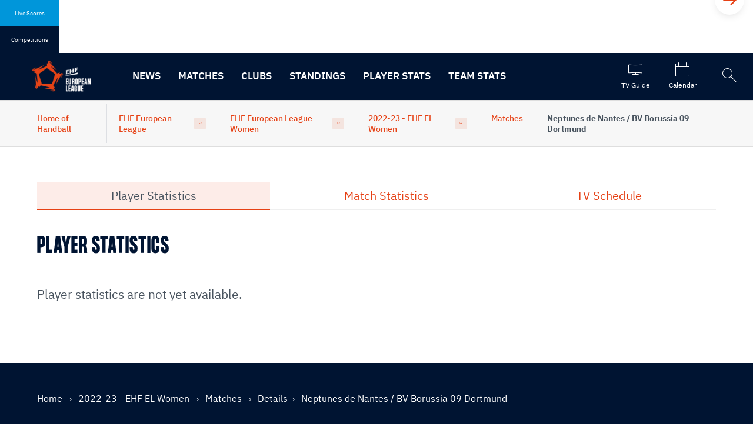

--- FILE ---
content_type: text/html; charset=utf-8
request_url: https://ehfel.eurohandball.com/women/2022-23/matches/details/202312020905001/neptunes-de-nantes-bv-borussia-09-dortmund/
body_size: 30350
content:


<!DOCTYPE html>
<html class="no-outline" lang="en">
<head>

  <title>Neptunes de Nantes 28:19 BV Borussia 09 Dortmund - Quarter-finals | EHF European League</title>

<meta charset="UTF-8" />

<meta name="viewport" content="width=device-width, initial-scale=1, shrink-to-fit=no">

<!-- disabling format detection -->
<meta name="format-detection" content="telephone=no">
<meta name="format-detection" content="date=no">
<meta name="format-detection" content="address=no">
<meta name="format-detection" content="email=no">
<!-- ./disabling format detection -->

  <meta property="fb:pages" content="391734994208331" />





<meta name="description" content="Match Details for Neptunes de Nantes vs BV Borussia 09 Dortmund &#x2713; Quarter-finals Season 2022/23 &#x2713; Result, Statistics &amp; more &#x27A4; EHF: Home of Handball.">
<meta property="og:type" content="website" />
<meta property="og:title" content="Neptunes de Nantes 28:19 BV Borussia 09 Dortmund - Quarter-finals | EHF European League" />
<meta property="og:description" content="Match Details for Neptunes de Nantes vs BV Borussia 09 Dortmund &#x2713; Quarter-finals Season 2022/23 &#x2713; Result, Statistics &amp; more &#x27A4; EHF: Home of Handball." />
<meta property="og:url" content="https://ehfel.eurohandball.com/women/2022-23/matches/details/202312020905001/neptunes-de-nantes-bv-borussia-09-dortmund/" />
<meta property="og:image" content="https://ehfel.eurohandball.com/frontend.kw/dist/assets/img/og_facebook.jpg" />

<meta name="twitter:card" content="summary_large_image" />
<meta name="twitter:site" content="https://ehfel.eurohandball.com/women/2022-23/matches/details/202312020905001/neptunes-de-nantes-bv-borussia-09-dortmund/" />
<meta name="twitter:title" content="Neptunes de Nantes 28:19 BV Borussia 09 Dortmund - Quarter-finals | EHF European League" />
<meta name="twitter:description" content="Match Details for Neptunes de Nantes vs BV Borussia 09 Dortmund &#x2713; Quarter-finals Season 2022/23 &#x2713; Result, Statistics &amp; more &#x27A4; EHF: Home of Handball." />
<meta name="twitter:image" content="https://ehfel.eurohandball.com/frontend.kw/dist/assets/img/og_twitter.jpg" />

<link rel="manifest" href="/frontend.kw/dist/assets/img/favicons/site.webmanifest">
<link rel="shortcut icon" type="image/x-icon" href="/frontend.kw/dist/assets/img/favicons/favicon.ico">
<link rel="apple-touch-icon" sizes="57x57" href="/frontend.kw/dist/assets/img/favicons/android-chrome-192x192.png" />
<link rel="apple-touch-icon" sizes="72x72" href="/frontend.kw/dist/assets/img/favicons/android-chrome-512x512.png" />
<link rel="apple-touch-icon" sizes="152x152" href="/frontend.kw/dist/assets/img/favicons/apple-touch-icon.png" />
<link rel="icon" type="image/png" sizes="16x16" href="/frontend.kw/dist/assets/img/favicons/favicon-16x16.png" />
<link rel="icon" type="image/png" sizes="32x32" href="/frontend.kw/dist/assets/img/favicons/favicon-32x32.png" />

<link rel="preload" type="application/javascript" as="script" href="/frontend.kw/dist/assets/js/plugin.min.js?v=Ydn-w4gsEb0ax5bgRDJHjztRad-S_3Czd2vFOmApCtc" />
<link rel="preload" type="application/javascript" as="script" href="/frontend.kw/dist/assets/js/first-input-delay.min.js?v=vb2QgVeWQzIsViemuMZ-MCpjZKeCwKzxKtnDjDYw1zg" />
<link rel="preload" as="font" type="font/woff" crossorigin="anonymous" href="/frontend.kw/dist/assets/font/ehf-icons.woff" />
<link rel="preload" as="font" type="font/woff2" crossorigin="anonymous" href="/frontend.kw/dist/assets/font/FormulaCondensed-Bold.woff2" />
<link rel="preload" as="font" type="font/woff2" crossorigin="anonymous" href="/frontend.kw/dist/assets/font/ibm-plex-sans-v7-latin_latin-ext-300.woff2" />
<link rel="preload" as="font" type="font/woff2" crossorigin="anonymous" href="/frontend.kw/dist/assets/font/ibm-plex-sans-v7-latin_latin-ext-regular.woff2" />
<link rel="preload" as="font" type="font/woff2" crossorigin="anonymous" href="/frontend.kw/dist/assets/font/ibm-plex-sans-v7-latin_latin-ext-500.woff2" />
<link rel="preload" as="font" type="font/woff2" crossorigin="anonymous" href="/frontend.kw/dist/assets/font/ibm-plex-sans-v7-latin_latin-ext-600.woff2" />
<link rel="preload" as="font" type="font/woff2" crossorigin="anonymous" href="/frontend.kw/dist/assets/font/ibm-plex-sans-v7-latin_latin-ext-700.woff2" />
<link rel="preload" as="font" type="font/woff2" crossorigin="anonymous" href="/frontend.kw/dist/assets/font/ibm-plex-mono-v5-latin_latin-ext-500.woff2" />
<link rel="preload" as="font" type="font/woff2" crossorigin="anonymous" href="/frontend.kw/dist/assets/font/ibm-plex-mono-v5-latin_latin-ext-600.woff2" />

<!-- minutely script -->
<script async type="text/plain" class="_iub_cs_activate" data-iub-purposes="3" data-suppressedsrc="//apv-launcher.minute-ly.com/api/launcher/MIN-40600.js" charset="utf-8"></script>

<script type="application/javascript" src="https://ajax.googleapis.com/ajax/libs/jquery/3.5.1/jquery.min.js"></script> 
<script type="application/javascript" src="https://www.sportinfocentar2.com/livescore/unistat/sportinfoTablice.js?ver9"></script> 

<!-- first input delay -->
<script type="application/javascript" src="/frontend.kw/dist/assets/js/first-input-delay.min.js?v=vb2QgVeWQzIsViemuMZ-MCpjZKeCwKzxKtnDjDYw1zg"></script>

<script>
  perfMetrics.onFirstInputDelay(function (delay, evt) {
    console.log('First Input Delay', delay);
    console.log('Event details', evt);
  });
</script>


<link rel="stylesheet" type="text/css" href="/frontend.kw/dist/assets/css/application.min.css?v=xgCHlncXDkTaOm3pCTLsaZCQw8alH9C3Eu2_btNjYLg">
<link rel="stylesheet" href="//embed.typeform.com/next/css/popup.css" />




    <link rel="canonical" href="https://ehfel.eurohandball.com/women/2022-23/matches/details/202312020905001/NeptunesdeNantes-BVBorussia09Dortmund/" />
    <link rel="alternate" hreflang="en" href="https://ehfel.eurohandball.com/women/2022-23/matches/details/202312020905001/NeptunesdeNantes-BVBorussia09Dortmund/">

<!-- Iubenda cookie notification -->
<!-- https://www.iubenda.com/en/help/1205-how-to-configure-your-cookie-solution-advanced-guide -->
<script type="text/javascript">

  const showConsentInfo = (purposes) => {
    const content = document.querySelectorAll(`.js-consent-content[data-purposes="${purposes}"]`);
    const info = document.querySelectorAll(`.js-consent-info[data-purposes="${purposes}"]`);

    content.forEach((element) => element.style.display = 'none');
    info.forEach((element) => element.style.display = 'block');
  }

  const hideConsentInfo = (purposes) => {
    const content = document.querySelectorAll(`.js-consent-content[data-purposes="${purposes}"]`);
    const info = document.querySelectorAll(`.js-consent-info[data-purposes="${purposes}"]`);

    content.forEach((element) => element.style.display = 'block');
    info.forEach((element) => element.style.display = 'none');
  }

  const handleConsentWidget = () => {
    const scripts = document.querySelectorAll('.js-consent-script');

    scripts.forEach((script) => {
      const purposes = script.dataset.iubPurposes;

      if (_iub.cs.consent && _iub.cs.consent.purposes) {
        // if consent is given, but not for this purpose
        if (!_iub.cs.consent.purposes[purposes]) {
          showConsentInfo(purposes);
        } else {
          hideConsentInfo(purposes);
        }
      } else {
        // if consent is not given
        showConsentInfo(purposes);
      }
    });
  };

  var _iub = _iub || [];
  _iub.csConfiguration = {
    "askConsentIfCMPNotFound": false,
    "consentOnContinuedBrowsing": false,
    "enableRemoteConsent": true,
    "enableTcf": true,
    "googleAdditionalConsentMode": true,
    "invalidateConsentWithoutLog": true,
    "lang": "en",
    "promptToAcceptOnBlockedElements": true,
    "floatingPreferencesButtonDisplay": false,
    "perPurposeConsent": true,
    "reloadOnConsent": true,
    "siteId": 1733145,
    "cookiePolicyId": 30710801,
    "banner": {
      "acceptButtonCaptionColor": "white",
      "acceptButtonColor": "#0073CE",
      "acceptButtonDisplay": true,
      "backgroundColor": "#001f4d",
      "brandBackgroundColor": "#001F4D",
      "closeButtonRejects": true,
      "customizeButtonCaptionColor": "white",
      "customizeButtonColor": "#212121",
      "customizeButtonDisplay": true,
      "explicitWithdrawal": true,
      "logo": "https://www.eurohandball.com/media/aq1dt0yi/ehf-primary.svg?mode=pad&height=120&rnd=132369686379970000",
      "position": "float-bottom-right",
      "rejectButtonCaptionColor": "white",
      "rejectButtonColor": "#0073CE",
      "rejectButtonDisplay": true,
      "textColor": "white",
      "customizeButtonCaption": "Learn more"
    },
    "i18n": {
      "en": {
        "blocked_overlay": {
          "paragraph": 'You said no to using cookies or similar tools that help improve your experience. To see this content, you would need to update your <a href="javascript:void(0);" class="iubenda-cs-preferences-link" style="color: #fff;" data-iub-enabled="1">Privacy Preferences</a>.',
          "title": "This content is blocked"
        }
      }
    },
    "callback": {
      onReady: function () {
        handleConsentWidget();
        window.safeInitAllWSC();
      },
      onPreferenceExpressed: function () {
        handleConsentWidget();
        window.safeInitAllWSC();
      },
      onPreferenceExpressedOrNotNeeded: function (preference) {
        dataLayer.push({
          iubenda_ccpa_opted_out: _iub.cs.api.isCcpaOptedOut()
        });
        if (!preference) {
          dataLayer.push({
            event: "iubenda_preference_not_needed"
          });
        } else {
          if (preference.consent === true) {
            dataLayer.push({
              event: "iubenda_consent_given"
            });
          } else if (preference.consent === false) {
            dataLayer.push({
              event: "iubenda_consent_rejected"
            });
          } else if (preference.purposes) {
            for (var purposeId in preference.purposes) {
              if (preference.purposes[purposeId]) {
                dataLayer.push({
                  event: "iubenda_consent_given_purpose_" + purposeId
                });
              }
            }
          }
        }
      }
    }
  };
</script>

<!-- iubenda scripts -->
<script type="text/javascript" src="//cdn.iubenda.com/cs/tcf/stub-v2.js"></script>
<script type="text/javascript" src="//cdn.iubenda.com/cs/tcf/safe-tcf-v2.js"></script>
<script type="text/javascript" charset="UTF-8" async src="//cdn.iubenda.com/cs/iubenda_cs.js"></script>

  <!-- analytic segment script -->
  <script async data-iub-type="module" type="text/javascript" data-iub-purposes="1" class="_iub_cs_activate">
    !function(){var analytics=window.analytics=window.analytics||[];if(!analytics.initialize)if(analytics.invoked)window.console&&console.error&&console.error("Segment snippet included twice.");else{analytics.invoked=!0;analytics.methods=["trackSubmit","trackClick","trackLink","trackForm","pageview","identify","reset","group","track","ready","alias","debug","page","once","off","on","addSourceMiddleware","addIntegrationMiddleware","setAnonymousId","addDestinationMiddleware"];analytics.factory=function(e){return function(){var t=Array.prototype.slice.call(arguments);t.unshift(e);analytics.push(t);return analytics}};for(var e=0;e<analytics.methods.length;e++){var key=analytics.methods[e];analytics[key]=analytics.factory(key)}analytics.load=function(key,e){var t=document.createElement("script");t.type="text/javascript";t.async=!0;t.src="https://cdn.segment.com/analytics.js/v1/" + key + "/analytics.min.js";var n=document.getElementsByTagName("script")[0];n.parentNode.insertBefore(t,n);analytics._loadOptions=e};analytics._writeKey="rkGQBllnui8Z9Vv5iu6Sdetn5IwSDZlC";analytics.SNIPPET_VERSION="4.15.2";
      analytics.load("rkGQBllnui8Z9Vv5iu6Sdetn5IwSDZlC");
    }}();
  </script>
  <!-- identify user -->


  <!-- Google Tag Manager -->
  <script async data-iub-type="module" type="text/javascript" data-iub-purposes="4" class="_iub_cs_activate">
    window.dataLayer = window.dataLayer || [];
    function gtag() {
      dataLayer.push(arguments);
    }

    gtag("consent", "default", {
    ad_storage: "denied",
        analytics_storage: "denied",
        wait_for_update: 2000 // milliseconds
    });

    gtag('set', 'url_passthrough', true);

    gtag("set", "ads_data_redaction", true);

    (function (w, d, s, l, i) {
      w[l] = w[l] || [];
      w[l].push({ 'gtm.start': new Date().getTime(), event: 'gtm.js' });
      var f = d.getElementsByTagName(s)[0],
        j = d.createElement(s),
        dl = l != 'dataLayer' ? '&l=' + l : '';
      j.async = true;
      j.src = 'https://www.googletagmanager.com/gtm.js?id=' + i + dl;
      f.parentNode.insertBefore(j, f);
    })(window, document, 'script', 'dataLayer', 'GTM-TDFG88N');

    console.log("TM loaded");
  </script>
  <!-- End Google Tag Manager -->
  
</head>

<body class="theme--red" data-eloqua-site-id="2069535878">
    <!-- Google Tag Manager (noscript) -->
    <noscript>
      <iframe src="https://www.googletagmanager.com/ns.html?id=GTM-TDFG88N"
              height="0" width="0" style="display:none;visibility:hidden"></iframe>
    </noscript>
    <!-- End Google Tag Manager (noscript) -->

  <!-- skip links -->
  <div class="skip-links-wrapper">
    <a href="#main-content" class="skip-link sr-only sr-only-focusable">Skip to content</a>
    <a href="#navigation" class="skip-link sr-only sr-only-focusable">Skip to navigation</a>
  </div>
  <!-- ./skip links -->



<div class="livescore-tournaments js-tabs"
     data-js-requires="livescores"
     id="vue-container-livescorestournaments"
     ref="liveScoreElement"
     data-url="/umbraco/api/livescoreapi/GetLiveScoreMatches/61908"
     data-competitionurl="/umbraco/api/livescoreapi/GetTournaments/61908">

  <div class="livescore-tournaments-inner js-livescore-header">
    <div class="lt-tab-wrapper" role="tablist">
      <button id="tab-livescore" class="lt-tab js-tab js-lt-tab" :class="{'is--active' : isLiveScores}"
              v-on:click="isLiveScores=true" data-category="livescores"
              v-bind:disabled='days !== null && days.length === 0'
              data-tab="#tab-content-livescore" aria-controls="tab-content-livescore" role="tab" aria-selected="true" type="button">
        Live Scores
      </button>
      <button id="tab-tournaments" class="lt-tab js-tab js-lt-tab" :class="{'is--active' : !isLiveScores}"
              v-on:click="getCompetitions()" data-category="tournaments"
              data-tab="#tab-content-tournaments" aria-controls="tab-content-tournaments" role="tab" aria-selected="false" type="button">
        Competitions
      </button>
    </div>

    <div v-cloak id="tab-content-livescore" class="lt-tab-content js-tab-content" :class="{'is--active' : isLiveScores}" aria-labelledby="tab-livescore" role="tabpanel">
      <livescores-component :days="days" :isLiveScores="isLiveScores"></livescores-component>
    </div>
    
    <div v-cloak id="tab-content-tournaments" class="lt-tab-content js-tab-content" :class="{'is--active' : !isLiveScores}" aria-labelledby="tab-tournaments" role="tabpanel">
      <livescorestournament-component :competitions="competitions"></livescorestournament-component>
    </div>
  </div>
</div>

<script type="text/x-template" id="livescores-template">
  <div class="js-lt-scrollbooster scrollbooster-carousel carousel-wrapper boundry--left">
    <button class="flickity-button flickity-prev-next-button js-lt-scrollbooster--left previous" type="button" aria-label="Previous">
      <svg class="flickity-button-icon" viewBox="0 0 100 100"><path d="M 10,50 L 60,100 L 70,90 L 30,50  L 70,10 L 60,0 Z" class="arrow"></path></svg>
    </button>
    <button class="flickity-button flickity-prev-next-button js-lt-scrollbooster--right next" type="button" aria-label="Next">
      <svg class="flickity-button-icon" viewBox="0 0 100 100"><path d="M 10,50 L 60,100 L 70,90 L 30,50  L 70,10 L 60,0 Z" class="arrow" transform="translate(100, 100) rotate(180) "></path></svg>
    </button>
    <div class="lt-viewport js-viewport">
      <div class="lt-content js-content">
        <div v-for="(dayitem, index) in days" v-bind:key="index" class="lt-item">
          <a class="lt-day" :href="dayitem.calendarUrl">
            <span class="lt-month">{{dayitem.monthFormatted}}</span>
            <span class="lt-date">{{dayitem.dayFormatted}}</span>
          </a>
          <a v-for="(item, index) in dayitem.liveScoreMatches"
            :class="['livescore', item.match.cssClass, item.matchStats.isLive == true ? 'is--live' : '']"
            :key="index"
            :item="item"
            :href="item.match.url"
            :target="item.match.linkTarget"
            :title="item.match.competitionType">
            <div class="l-header">
              <span class="l-league">{{item.match.competitionShortName}}</span>
              <span v-if="item.matchStats.isLive" class="l-icon-live">
                <span class="sr-only">Match is live</span>
              </span>
              <span class="l-time">{{item.matchStats.time != null && item.matchStats.time != "-" ? item.matchStats.time + "'" : item.matchStats.startTime}}</span>
            </div>
            <div class="l-team">
              <img v-if="item.match.homeTeam.logoSmall != null || item.match.homeTeam.nationAbbreviation != null"
                   class="l-flag"
                   :src="(item.match.homeTeam.logoSmall != null ? item.match.homeTeam.logoSmall : '/frontend.kw/dist/assets/img/flags/' + item.match.homeTeam.nationAbbreviation + '.svg')"
                   style="font-size: 0.5em;"
                   :alt="item.match.homeTeam.name"/>

              <span class="l-name">{{item.match.homeTeam.name}}</span>
              <span class="l-score">{{item.homeStats.totalGoals}}</span>
            </div>
            <div class="l-team">
              <img v-if="item.match.guestTeam.logoSmall != null || item.match.guestTeam.nationAbbreviation != null"
                   class="l-flag"
                   :src="(item.match.guestTeam.logoSmall != null ? item.match.guestTeam.logoSmall : '/frontend.kw/dist/assets/img/flags/' + item.match.guestTeam.nationAbbreviation + '.svg')"
                   style="font-size: 0.5em;"
                   :alt="item.match.guestTeam.name"/>

              <span class="l-name">{{item.match.guestTeam.name}}</span>
              <span class="l-score">{{item.guestStats.totalGoals}}</span>
            </div>
          </a>
        </div>
      </div>
    </div>
  </div>
</script>


<script type="text/x-template" id="livescorestournament-template">
  <div class="js-lt-scrollbooster scrollbooster-carousel carousel-wrapper boundry--left">
    <button class="flickity-button flickity-prev-next-button js-lt-scrollbooster--left previous" type="button" aria-label="Previous">
      <svg class="flickity-button-icon" viewBox="0 0 100 100"><path d="M 10,50 L 60,100 L 70,90 L 30,50  L 70,10 L 60,0 Z" class="arrow"></path></svg>
    </button>
    <button class="flickity-button flickity-prev-next-button js-lt-scrollbooster--right next" type="button" aria-label="Next">
      <svg class="flickity-button-icon" viewBox="0 0 100 100"><path d="M 10,50 L 60,100 L 70,90 L 30,50  L 70,10 L 60,0 Z" class="arrow" transform="translate(100, 100) rotate(180) "></path></svg>
    </button>
    <div class="lt-viewport js-viewport">
      <div class="lt-content js-content">
        <div style="display:flex;">

          <div v-for="(competition, index) in competitions" v-bind:class="['tournament', competition.cssClass]">
            <div class="t-header">
              <span class="t-league">{{competition.shortName}}</span>
              <span class="t-date" v-if="competition.dateFrom != null && competition.dateTo != null">{{competition.dateFrom.formattedTournamentDate}} - {{competition.dateTo.formattedTournamentDate}}</span>
            </div>
            <a :href="competition.websiteUrl" class="t-title">{{competition.name}}</a>
            <div class="t-link-wrapper">
              <a :href="competition.scheduleUrl" class="t-link">
                <span class="icon ehf-calendar"></span>Schedule
              </a>
              <a class="t-link"
                 :href="competition.linkToTv"
                 :title="competition.competitionName"
                 target="_blank">
                <span class="icon ehf-modern-tv-curvy"></span>Watch Games
              </a>
            </div>
          </div>
        </div>
      </div>
    </div>
  </div>
</script>



<header id="header" class="header">
  <div class="header-inner-container">
        <div class="header-logo-wrapper">
          <a href="/women/2022-23/" class="header-logo-anchor">
            <img src="/media/wgwjigj4/ehfel-logo-transparent-background-270x130-002.png?format=webp&amp;quality=80&amp;v=1d65ab306b96ef0" class="header-logo-img" alt="Back to the start page" />
          </a>
        </div>
    <div class="nav-viewport js-nav-viewport">
      <div class="nav-content js-nav-content">

<!-- primary navigation -->
<nav id="navigation" class="primary-nav" aria-label="Main navigation">
    <ul class="nav-list js-nav">
          <li>
            <a href="/women/2022-23/news/" class="nav-btn">
              News
            </a>
          </li>
          <li>
            <a href="/women/2022-23/matches/" class="nav-btn">
              Matches
            </a>
          </li>
          <li>
            <a href="/women/2022-23/clubs/" class="nav-btn">
              Clubs
            </a>
          </li>
          <li>
            <button data-target-id="61920" class="nav-btn js-nav-btn" aria-haspopup="true" aria-expanded="false">
              Standings
            </button>
          </li>
          <li>
            <a href="/women/2022-23/player-stats/" class="nav-btn">
              Player Stats
            </a>
          </li>
          <li>
            <a href="/women/2022-23/team-stats/" class="nav-btn">
              Team Stats
            </a>
          </li>
    </ul>
</nav>
<!-- ./primary navigation -->

  <!-- secondary navigation -->
  <nav class="secondary-nav" aria-label="Meta navigation">
    <ul class="nav-list">

      <!-- login -->
      <!-- ./login -->

          <li>
            <a href="/women/2022-23/tv-guide/" class="nav-btn icon ehf-modern-tv-curvy" title="TV Guide">
              <span>TV Guide</span>
            </a>
          </li>


          <li>
            <a href="/women/2022-23/calendar/" class="nav-btn icon ehf-calendar" title="Calendar">
              <span>Calendar</span>
            </a>
          </li>

    </ul>
  </nav>
  <!-- ./secondary navigation -->

          <button class="header-search-btn icon ehf-search js-header-search-open" aria-haspopup="true" aria-expanded="false" title="Open the search">
            <span class="sr-only">Open the search</span>
          </button>
      </div>
    </div>
  </div>

    <form class="header-search js-header-search" name="siteSearchForm" action="/women/2022-23/search/" aria-hidden="true">
      <div class="header-search-inner">
        <div class="text-input-wrapper">
          <input type="search"
                 name="q"
                 class="text-input"
                 aria-label="Search field"
                 tabindex="-1"
                 placeholder="Search..." />
        </div>
        <button class="header-search-close icon ehf-times js-header-search-close" type="button" tabindex="-1">
          <span class="sr-only">Close the search</span>
        </button>
      </div>
    </form>



<!-- sub navigation -->
  <nav class="subnav js-subnav" data-nav-id="61917" aria-label="News" tabindex="-1">
    <div class="subnav-inner-container">
        <ul class="subnav-list" data-nav-level="2">
            <li>
              <a href="/women/2022-23/news/" class="subnav-link">
                News
              </a>
            </li>
        </ul>
    </div>
    <button class="close-subnav-btn js-close-subnav-btn" type="button">
      <span>Close the navigation</span>
      <span class="icon ehf-times"></span>
    </button>
  </nav>
  <nav class="subnav js-subnav" data-nav-id="61914" aria-label="Matches" tabindex="-1">
    <div class="subnav-inner-container">
        <ul class="subnav-list" data-nav-level="2">
            <li>
              <a href="/women/2022-23/matches/" class="subnav-link">
                Matches
              </a>
            </li>
        </ul>
    </div>
    <button class="close-subnav-btn js-close-subnav-btn" type="button">
      <span>Close the navigation</span>
      <span class="icon ehf-times"></span>
    </button>
  </nav>
  <nav class="subnav js-subnav" data-nav-id="61918" aria-label="Clubs" tabindex="-1">
    <div class="subnav-inner-container">
        <ul class="subnav-list" data-nav-level="2">
            <li>
              <a href="/women/2022-23/clubs/" class="subnav-link">
                Clubs
              </a>
            </li>
        </ul>
    </div>
    <button class="close-subnav-btn js-close-subnav-btn" type="button">
      <span>Close the navigation</span>
      <span class="icon ehf-times"></span>
    </button>
  </nav>
  <nav class="subnav js-subnav" data-nav-id="61920" aria-label="Standings" tabindex="-1">
    <div class="subnav-inner-container">

<ul class="subnav-list" data-nav-level="2">
      <li>
        <a class="subnav-link js-subnav-jump-link" href="/women/2022-23/standings/R-saEwRJFutIKedhnRuDpg/QualificationRound2/">Qualification Round 2</a>
      </li>
      <li>
        <a class="subnav-link js-subnav-jump-link" href="/women/2022-23/standings/mKF-nVO-0a1TuaMVJVroGg/QualificationRound3/">Qualification Round 3</a>
      </li>
      <li>
        <a class="subnav-link js-subnav-jump-link" href="/women/2022-23/standings/kWvDaphagqoomWsHrgovow/GroupPhase/">Group Phase</a>
      </li>
      <li>
        <a class="subnav-link js-subnav-jump-link" href="/women/2022-23/standings/qn_p8DC_NhaINf23F6itmA/Quarterfinals/">Quarter-finals</a>
      </li>
      <li>
        <a class="subnav-link js-subnav-jump-link" href="/women/2022-23/standings/2arPxodOis6NbIV3wIy_SQ/EHFEuropeanLeagueFinals/">EHF European League Finals</a>
      </li>
</ul>

    </div>
    <button class="close-subnav-btn js-close-subnav-btn" type="button">
      <span>Close the navigation</span>
      <span class="icon ehf-times"></span>
    </button>
  </nav>
  <nav class="subnav js-subnav" data-nav-id="67999" aria-label="Player Stats" tabindex="-1">
    <div class="subnav-inner-container">
        <ul class="subnav-list" data-nav-level="2">
            <li>
              <a href="/women/2022-23/player-stats/" class="subnav-link">
                Player Stats
              </a>
            </li>
        </ul>
    </div>
    <button class="close-subnav-btn js-close-subnav-btn" type="button">
      <span>Close the navigation</span>
      <span class="icon ehf-times"></span>
    </button>
  </nav>
  <nav class="subnav js-subnav" data-nav-id="76455" aria-label="Team Stats" tabindex="-1">
    <div class="subnav-inner-container">
        <ul class="subnav-list" data-nav-level="2">
            <li>
              <a href="/women/2022-23/team-stats/" class="subnav-link">
                Team Stats
              </a>
            </li>
        </ul>
    </div>
    <button class="close-subnav-btn js-close-subnav-btn" type="button">
      <span>Close the navigation</span>
      <span class="icon ehf-times"></span>
    </button>
  </nav>
<!-- ./sub navigation -->

</header>




  <!-- orientation -->
  <div class="orientation">
    <div class="container">
      <div class="orientation-grid">
          <div class="og-item">
            <a href="http://www.eurohandball.com/en/">Home of Handball</a>
          </div>
          <div class="og-item">
            <!-- dropdown -->
            <div class="dropdown dropdown--orientation">
              <button id="dropdown-1" class="dropdown-toggle js-dropdown" aria-haspopup="true" aria-expanded="false" type="button">EHF European League</button>
              <div class="dropdown-menu dropdown--left" aria-labelledby="dropdown-1">
                <ul class="dropdown-ul">
                    <li class="dropdown-li">
                      <a class="dropdown-a" href="http://ehfeuro.eurohandball.com/">EHF EURO</a>
                    </li>
                    <li class="dropdown-li">
                      <a class="dropdown-a" href="http://ehfcl.eurohandball.com/">EHF Champions League</a>
                    </li>
                    <li class="dropdown-li">
                      <a class="dropdown-a" href="http://ehfec.eurohandball.com/">EHF European Cup</a>
                    </li>
                    <li class="dropdown-li">
                      <a class="dropdown-a" href="http://beach.eurohandball.com/">EHF Beach Handball</a>
                    </li>
                </ul>
              </div>
            </div>
            <!-- ./dropdown -->
          </div>
            <div class="og-item">
              <!-- dropdown -->
              <div class="dropdown dropdown--orientation">
                <button id="dropdown-2" class="dropdown-toggle js-dropdown" aria-haspopup="true" aria-expanded="false" type="button">EHF European League Women</button>
                <div class="dropdown-menu dropdown--left" aria-labelledby="dropdown-2">
                  <ul class="dropdown-ul">
                      <li class="dropdown-li">
                        <a class="dropdown-a" href="/men/">EHF European League Men</a>
                      </li>
                  </ul>
                </div>
              </div>
              <!-- ./dropdown -->
            </div>
            <div class="og-item">
              <!-- dropdown -->
              <div class="dropdown dropdown--orientation">
                <button id="dropdown-3" class="dropdown-toggle js-dropdown" aria-haspopup="true" aria-expanded="false" type="button">2022-23 - EHF EL Women</button>
                <div class="dropdown-menu dropdown--left" aria-labelledby="dropdown-3">
                  <ul class="dropdown-ul">
                      <li class="dropdown-li">
                        <a class="dropdown-a" href="/women/2025-26/">2025-26 - EHF EL Women</a>
                      </li>
                      <li class="dropdown-li">
                        <a class="dropdown-a" href="/women/2024-25/">2024-25 - EHF EL Women</a>
                      </li>
                      <li class="dropdown-li">
                        <a class="dropdown-a" href="/women/2023-24/">2023-24 - EHF EL Women</a>
                      </li>
                      <li class="dropdown-li">
                        <a class="dropdown-a" href="/women/2021-22/">2021-22 - EHF EL Women</a>
                      </li>
                  </ul>
                </div>
              </div>
              <!-- ./dropdown -->
            </div>

          <div class="og-item og-item--mobile-visible">
            <a href="/women/2022-23/matches/">Matches</a>
          </div>

              <div class="og-item">
                <span class="user">Neptunes de Nantes / BV Borussia 09 Dortmund</span>
              </div>
      </div>
    </div>
  </div>
  <!-- ./orientation -->

  <main id="main-content" class="main-content" tabindex="-1">
    

<div data-js-requires="vueRouter,matchdetails,flickity">
  <div id="vue-container-matchdetails"
       ref="matchdetailsElement"
       class="js-clearcache"
       data-matchid="202312020905001"
       data-culture="en-US"
       data-currentcontentid="61915"
       data-matchdetailsurl="/umbraco/api/matchdetailapi/GetMatchDetails"
       data-tvscheduleurl="/umbraco/api/matchdetailapi/GetMatchTvSchedule"
       data-matchgallery="/umbraco/api/matchdetailapi/GetMatchGallery"
       data-livefeedurl="/umbraco/api/matchdetailsinfoapi/GetMatchLiveFeed"
       data-playbyplayactive="false">

    <div v-cloak>


<!-- match detail header -->
<div v-if="matchDetails!=null" class="match-detail-header js-match-header-sticky">
  <span class="md-time-and-place">
    <div>
      <span class="text--bold">
        {{matchDetails.details.venue.formattedDateFull ? matchDetails.details.venue.formattedDateFull : 'TBC'}}
        {{matchDetails.details.venue.formattedTime ? matchDetails.details.venue.formattedTime : null}}
      </span>
      {{matchDetails.details.venue.formattedTimeZoneName != null ? matchDetails.details.venue.formattedTimeZoneName : null}}
      {{matchDetails.details.venue.place.cityName ? ' - ' : null}}
      <span class="text--bold">
        {{matchDetails.details.venue.place.cityName ? matchDetails.details.venue.place.cityName : null}}
      </span>
      {{matchDetails.details.venue.place.countryAbbreviation != null ? ' (' + matchDetails.details.venue.place.countryAbbreviation + ')' : null}}
      {{matchDetails.details.venue.place.hallName != null ? ' - ' : null}}
      <span class="text--bold">
        {{matchDetails.details.venue.place.hallName != null ? matchDetails.details.venue.place.hallName : null}}
      </span>
      {{matchDetails.details.venue.place.spectatorsCount != null ? ' (' + matchDetails.details.venue.place.spectatorsCount + ' Spectators)' : null}}
      <span class="md-soldout" v-if="matchDetails.details.venue.place.soldOut">
        SOLD OUT
      </span>
      {{matchDetails.details.comp.phase.name != null ? ' &#x2022; ' : null}}
      <span class="text--bold">
        {{matchDetails.details.comp.phase.name != null ? matchDetails.details.comp.phase.name : null}}
      </span>
      {{matchDetails.details.comp.shortName != null ? ' - ' + matchDetails.details.comp.shortName : null}}
    </div>
  </span>
  <div class="container">
    <div class="md-teams-and-scores">
      <a class="md-team" :href="matchDetails.details.homeTeam.team.url" :alt="matchDetails.details.homeTeam.team.name">
        <img v-if="matchDetails.details.comp.isNational"
             class="flag"
             data-src="/frontend.kw/dist/assets/img/blank.png"
             v-lazy="(matchDetails.details.homeTeam.team.isNationAbbreviationSupported ? '/frontend.kw/dist/assets/img/flags/' + matchDetails.details.homeTeam.team.nationAbbreviation + '.svg' : '/assets/svgs/theme--red/country-flag-24x17.svg')"
             :alt="matchDetails.details.homeTeam.team.name"/>
        <img v-else
             class="flag"
             data-src="/frontend.kw/dist/assets/img/blank.png)"
             v-lazy="(matchDetails.details.homeTeam.team.logoSmall != null ? matchDetails.details.homeTeam.team.logoSmall : '/assets/svgs/theme--red/team-logo-256x256.svg')"
             :alt="matchDetails.details.homeTeam.team.name"/>
        <span class="name">
          {{matchDetails.details.homeTeam.team.name}}
        </span>
      </a>
      <div class="md-score">
        <span class="score">
          {{matchDetails.details.homeTeam.score.goals}} : {{matchDetails.details.guestTeam.score.goals}}
        </span>
        <span class="bottom-score">
          {{matchDetails.details.scoreDetails}}
        </span>
      </div>
      <a class="md-team" :href="matchDetails.details.guestTeam.team.url" :alt="matchDetails.details.guestTeam.team.name">
        <img v-if="matchDetails.details.comp.isNational"
             class="flag"
             data-src="/frontend.kw/dist/assets/img/blank.png"
             v-lazy="(matchDetails.details.guestTeam.team.isNationAbbreviationSupported ? '/frontend.kw/dist/assets/img/flags/' + matchDetails.details.guestTeam.team.nationAbbreviation + '.svg' : '/assets/svgs/theme--red/country-flag-24x17.svg')"
             :alt="matchDetails.details.guestTeam.team.name"/>
        <img v-else
             class="flag"
             data-src="/frontend.kw/dist/assets/img/blank.png"
             v-lazy="(matchDetails.details.guestTeam.team.logoSmall != null ? matchDetails.details.guestTeam.team.logoSmall : '/assets/svgs/theme--red/team-logo-256x256.svg')"
             :alt="matchDetails.details.guestTeam.team.name"/>

        <span class="name">
          {{matchDetails.details.guestTeam.team.name}}
        </span>
      </a>
    </div>

    <div v-if="matchStatistics!=null" class="md-statistics">
      <div class="md-team-statistics">
        <div class="item">
          <span class="label">Goals/Shots</span>
          <span v-if="matchStatistics.homeStatistics.totalGoals && matchStatistics.homeStatistics.totalShots" class="value">
            {{matchStatistics.homeStatistics.totalGoals}}/{{matchStatistics.homeStatistics.totalShots}}
          </span>
        </div>
        <div class="item">
          <span class="label">Penalty Shots</span>
          <span v-if="matchStatistics.homeStatistics.goals7meters && matchStatistics.homeStatistics.shots7meters" class="value">
            {{matchStatistics.homeStatistics.goals7meters}}/{{matchStatistics.homeStatistics.shots7meters}}
          </span>
        </div>
        <div class="item">
          <span class="label">Yellow Cards</span>
          <span v-if="matchStatistics.homeStatistics.warnings" class="value">{{matchStatistics.homeStatistics.warnings}}</span>
        </div>
        <div class="item">
          <span class="label">2 Minutes</span>
          <span v-if="matchStatistics.homeStatistics.suspensions2minutes" class="value">{{matchStatistics.homeStatistics.suspensions2minutes}}</span>
        </div>
        <div class="item">
          <span class="label">Red Cards</span>
          <span v-if="matchStatistics.homeStatistics.disqualifications" class="value">{{matchStatistics.homeStatistics.disqualifications}}</span>
        </div>
      </div>

      <div class="mobile-statistics-labels">
        <span class="label">Goals/Shots</span>
        <span class="label">Penalty Shots</span>
        <span class="label">Yellow Cards</span>
        <span class="label">2 Minutes</span>
        <span class="label">Red Cards</span>
      </div>

      <div class="md-team-statistics">
        <div class="item">
          <span class="label">Goals/Shots</span>
          <span v-if="matchStatistics.guestStatistics.totalGoals && matchStatistics.guestStatistics.totalShots" class="value">{{matchStatistics.guestStatistics.totalGoals}}/{{matchStatistics.guestStatistics.totalShots}}</span>
        </div>
        <div class="item">
          <span class="label">Penalty Shots</span>
          <span v-if="matchStatistics.guestStatistics.goals7meters && matchStatistics.guestStatistics.shots7meters" class="value">{{matchStatistics.guestStatistics.goals7meters}}/{{matchStatistics.guestStatistics.shots7meters}}</span>
        </div>
        <div class="item">
          <span class="label">Yellow Cards</span>
          <span v-if="matchStatistics.guestStatistics.warnings" class="value">{{matchStatistics.guestStatistics.warnings}}</span>
        </div>
        <div class="item">
          <span class="label">2 Minutes</span>
          <span v-if="matchStatistics.guestStatistics.suspensions2minutes" class="value">{{matchStatistics.guestStatistics.suspensions2minutes}}</span>
        </div>
        <div class="item">
          <span class="label">Red Cards</span>
          <span v-if="matchStatistics.guestStatistics.disqualifications" class="value">{{matchStatistics.guestStatistics.disqualifications}}</span>
        </div>
      </div>
    </div>
  </div>

  <div class="md-links-wrapper">
    <div class="container">
      <div class="md-links">
        <a v-if="matchStatistics.isAfterMatch" :href="matchDetails.details.playByPlayUrl" :class="['anchor-icon', { 'anchor--disabled': matchDetails.details.playByPlayUrl === null }]" title="Play by Play" target="_blank">
          <span class="icon ehf-stopwatch icon-spacing--right" aria-hidden="true"></span>
          Play by Play
        </a>
        <a v-else :href="matchDetails.details.playByPlayUrl" :class="['anchor-icon', { 'anchor--disabled': matchDetails.details.playByPlayUrl === null }]" title="Live Ticker" target="_blank">
          <span class="icon ehf-stopwatch icon-spacing--right" aria-hidden="true"></span>
          Live Ticker
        </a>
        <a :href="matchDetails.details.statisticsUrl" :class="['anchor-icon', { 'anchor--disabled': matchDetails.details.statisticsUrl === null }]" title="Statistic Reports" target="_blank">
          <span class="icon ehf-analytics-bars icon-spacing--right" aria-hidden="true"></span>
          Statistic Reports
        </a>
        <a :href="matchDetails.details.matchReportUrl" :class="['anchor-icon', { 'anchor--disabled': matchDetails.details.matchReportUrl === null }]" title="Match Report" target="_blank">
          <span class="icon ehf-file-pdf icon-spacing--right" aria-hidden="true"></span>
          Match Report
        </a>
      </div>
    </div>
  </div>
</div>
<!-- ./match detail header -->
      <!-- component -->
      <div class="container-full-width container--padding">
        <div class="container">
          <!-- tabs -->
          <div class="tab-wrapper js-tabs">
            <!-- tabs -->
            <div class="tabs tabs--stack-mobile">
              <!-- single tabs -->
              <div class="tabs-inner" role="tablist">
                <button id="tab-222" v-on:click="setAnalytics('Player Statistics')" class="tab js-tab is--active" data-tab="#default_content_222" aria-controls="default_content_222" role="tab" aria-selected="true" type="button">
                  Player Statistics
                </button>
                <button id="tab-333" v-on:click="setAnalytics('Match Statistics')" class="tab js-tab" data-tab="#default_content_333" aria-controls="default_content_333" role="tab" aria-selected="false" type="button">
                  Match Statistics
                </button>
                <button v-on:click="getMatchTvSchedule()" id="tab-444" class="tab js-tab" data-tab="#default_content_444" aria-controls="default_content_444" role="tab" aria-selected="false" type="button">
                  TV Schedule
                </button>
              </div>
              <!-- ./single tabs -->
            </div>
            <!-- ./tabs -->
            <!-- content -->




<div id="default_content_222" class="tab-content js-tab-content is--active" aria-labelledby="tab-222" role="tabpanel">
  <!-- headline -->
  <div class="component-headline-wrapper padding--top-xs">
    <div class="component-headline-inner">
      <h2 class="component-headline">Player Statistics</h2>
    </div>
  </div>
  <!-- ./headline -->

  <div v-if="(matchDetails == null || matchDetails.details.homeTeam.players.length == 0 || matchDetails.details.guestTeam.players.length == 0) && !isLoading">
    <p v-if="matchDetails != null && matchDetails.details.isEhfVerified && matchDetails.details.isPenalized" class="leading-text">
      This match was penalty verified.
    </p>
    <p v-else class="leading-text">
      Player statistics are not yet available.
    </p>
  </div>

  <div v-if="matchDetails != null" class="layout layout--1-1 margin--bottom-sm">
    <matchdetails-player-statistics-component v-if="matchDetails.details.homeTeam != null" :team="matchDetails.details.homeTeam"></matchdetails-player-statistics-component>
    <matchdetails-player-statistics-component v-if="matchDetails.details.guestTeam != null" :team="matchDetails.details.guestTeam"></matchdetails-player-statistics-component>
  </div>


<div v-if="matchTopStatistics != null && matchTopStatistics.length > 0">
  <div v-for="(topStatistics, index) in matchTopStatistics" class="container-full-width container--padding" v-cloak>
    <matchdetails-statistic-component :item="topStatistics"></matchdetails-statistic-component>
  </div>
</div>



<div v-if="matchDetails != null" class="match-officials-wrapper">
  <!-- item -->
  <div v-if="matchDetails.referees.length > 0" class="match-officials">
    <!-- headline -->
    <div class="match-officials-headline">
      Referees
    </div><!-- ./headline -->
    <!-- inner -->
    <div class="match-officials-inner">

      <!-- official item -->
      <div v-for="(referee, index) in matchDetails.referees" class="match-officials-item">
        <img class="match-officials-flag"
             :alt="referee.nationality"
             data-src="/frontend.kw/dist/assets/img/blank.png"
             v-lazy="'/frontend.kw/dist/assets/img/flags/' + referee.nationAbbreviation + '.svg'"/>

        <span class="match-officials-person">
          <b>{{referee.lastName}}</b>, {{referee.firstName}}
        </span>
      </div>
      <!-- ./official item -->

    </div><!-- ./inner -->
  </div>
  <!-- ./item -->

  <!-- item -->
  <div v-if="matchDetails.delegates.length > 0" class="match-officials">
    <!-- headline -->
    <div class="match-officials-headline">
      Delegates
    </div><!-- ./headline -->
    <!-- inner -->
    <div class="match-officials-inner">
      <!-- official item -->
      <div v-for="(delegate, index) in matchDetails.delegates" class="match-officials-item">
        <img class="match-officials-flag"
             :alt="delegate.nationality"
             data-src="/frontend.kw/dist/assets/img/blank.png"
             v-lazy="'/frontend.kw/dist/assets/img/flags/' + delegate.nationAbbreviation + '.svg'"/>

        <span class="match-officials-person">
          <b>{{delegate.lastName}}</b>, {{delegate.firstName}}
        </span>
      </div>
      <!-- ./official item -->
    </div><!-- ./inner -->
  </div>
  <!-- ./item -->
</div>

</div>



<div v-if="matchStatistics!=null" id="default_content_333" class="tab-content js-tab-content" aria-labelledby="tab-333" role="tabpanel">
  <!-- headline -->
  <div class="component-headline-wrapper padding--top-xs">
    <div class="component-headline-inner">
      <h2 class="component-headline">Match Statistics</h2>
    </div>
  </div>
  <!-- ./headline -->

	<div v-if="matchDetails == null || matchDetails.details == null || matchDetails.details.comp.statsDepth == 1 || ([0, null].includes(matchStatistics.homeStatistics.totalShots) && [0, null].includes(matchStatistics.guestStatistics.totalShots))">
    <p v-if="matchDetails != null && matchDetails.details.isEhfVerified && matchDetails.details.isPenalized" class="leading-text">
      This match was penalty verified.
    </p>
    <p v-else class="leading-text">
      There are no statistics available for this match.
    </p>
  </div>

  <div v-else class="match-statistic">
    <div class="statistic statistic--circles">
      <svg viewbox="0 0 36 36" class="statistic-circle">
        <path class="circle-bg" d="M18 2.0845 a 15.9155 15.9155 0 0 1 0 31.831 a 15.9155 15.9155 0 0 1 0 -31.831" />
        <path class="circle team-1" :stroke-dasharray="getStrokeDashArray(matchStatistics.homeStatistics.shotEfficiency)" d="M18 2.0845 a 15.9155 15.9155 0 0 1 0 31.831 a 15.9155 15.9155 0 0 1 0 -31.831" style="transform: translateX(100%) scaleX(-1);" />
        <text x="18" y="20.35" class="percentage">{{matchStatistics.homeStatistics.shotEfficiency}}%</text>
      </svg>
      <span class="statistic-title">Shot Efficiency</span>
      <svg viewbox="0 0 36 36" class="statistic-circle">
        <path class="circle-bg" d="M18 2.0845 a 15.9155 15.9155 0 0 1 0 31.831 a 15.9155 15.9155 0 0 1 0 -31.831" />
        <path class="circle team-2" :stroke-dasharray="getStrokeDashArray(matchStatistics.guestStatistics.shotEfficiency)" d="M18 2.0845 a 15.9155 15.9155 0 0 1 0 31.831 a 15.9155 15.9155 0 0 1 0 -31.831" />
        <text x="18" y="20.35" class="percentage">{{matchStatistics.guestStatistics.shotEfficiency}}%</text>
      </svg>
    </div>

    <div class="statistic statistic--circles">
      <svg viewbox="0 0 36 36" class="statistic-circle">
        <path class="circle-bg" d="M18 2.0845 a 15.9155 15.9155 0 0 1 0 31.831 a 15.9155 15.9155 0 0 1 0 -31.831" />
        <path class="circle team-1" :stroke-dasharray="getStrokeDashArray(matchStatistics.homeStatistics.attackEfficiency)" d="M18 2.0845 a 15.9155 15.9155 0 0 1 0 31.831 a 15.9155 15.9155 0 0 1 0 -31.831" style="transform: translateX(100%) scaleX(-1);" />
        <text x="18" y="20.35" class="percentage">{{matchStatistics.homeStatistics.attackEfficiency}}%</text>
      </svg>
      <span class="statistic-title">Attack Efficiency</span>
      <svg viewbox="0 0 36 36" class="statistic-circle">
        <path class="circle-bg" d="M18 2.0845 a 15.9155 15.9155 0 0 1 0 31.831 a 15.9155 15.9155 0 0 1 0 -31.831" />
        <path class="circle team-2" :stroke-dasharray="getStrokeDashArray(matchStatistics.guestStatistics.attackEfficiency)" d="M18 2.0845 a 15.9155 15.9155 0 0 1 0 31.831 a 15.9155 15.9155 0 0 1 0 -31.831" />
        <text x="18" y="20.35" class="percentage">{{matchStatistics.guestStatistics.attackEfficiency}}%</text>
      </svg>
    </div>

    <div class="statistic">
      <span class="statistic-title">Total Shots</span>
      <div class="statistic-graphic">
        <span class="value">{{matchStatistics.homeStatistics.totalShots}}</span>
        <div class="statistic-line">
          <div class="team-1 js-statistic-line" :style="getPercentageStyle(matchStatistics.homeStatistics.totalShots, matchStatistics.guestStatistics.totalShots)"></div>
          <div class="team-2 js-statistic-line" :style="getPercentageStyle(matchStatistics.guestStatistics.totalShots, matchStatistics.homeStatistics.totalShots)"></div>
        </div>
        <span class="value">{{matchStatistics.guestStatistics.totalShots}}</span>
      </div>
    </div>

    <div class="statistic">
      <span class="statistic-title">Total Goals</span>
      <div class="statistic-graphic">
        <span class="value">{{matchStatistics.homeStatistics.totalGoals}}</span>
        <div class="statistic-line">
          <div class="team-1 js-statistic-line" :style="getPercentageStyle(matchStatistics.homeStatistics.totalGoals, matchStatistics.guestStatistics.totalGoals)"></div>
          <div class="team-2 js-statistic-line" :style="getPercentageStyle(matchStatistics.guestStatistics.totalGoals, matchStatistics.homeStatistics.totalGoals)"></div>
        </div>
        <span class="value">{{matchStatistics.guestStatistics.totalGoals}}</span>
      </div>
    </div>

    <div class="statistic">
      <span class="statistic-title">7m Shots</span>
      <div class="statistic-graphic">
        <span class="value">{{matchStatistics.homeStatistics.shots7meters}}</span>
        <div class="statistic-line">
          <div class="team-1 js-statistic-line" :style="getPercentageStyle(matchStatistics.homeStatistics.shots7meters, matchStatistics.guestStatistics.shots7meters)"></div>
          <div class="team-2 js-statistic-line" :style="getPercentageStyle(matchStatistics.guestStatistics.shots7meters, matchStatistics.homeStatistics.shots7meters)"></div>
        </div>
        <span class="value">{{matchStatistics.guestStatistics.shots7meters}}</span>
      </div>
    </div>

    <div class="statistic">
      <span class="statistic-title">7m Goals</span>
      <div class="statistic-graphic">
        <span class="value">{{matchStatistics.homeStatistics.goals7meters}}</span>
        <div class="statistic-line">
          <div class="team-1 js-statistic-line" :style="getPercentageStyle(matchStatistics.homeStatistics.goals7meters, matchStatistics.guestStatistics.goals7meters)"></div>
          <div class="team-2 js-statistic-line" :style="getPercentageStyle(matchStatistics.guestStatistics.goals7meters, matchStatistics.homeStatistics.goals7meters)"></div>
        </div>
        <span class="value">{{matchStatistics.guestStatistics.goals7meters}}</span>
      </div>
    </div>

    <div class="statistic">
      <span class="statistic-title">Total Misses</span>
      <div class="statistic-graphic">
        <span class="value">{{matchStatistics.homeStatistics.totalMisses}}</span>
        <div class="statistic-line">
          <div class="team-1 js-statistic-line" :style="getPercentageStyle(matchStatistics.homeStatistics.totalMisses, matchStatistics.guestStatistics.totalMisses)"></div>
          <div class="team-2 js-statistic-line" :style="getPercentageStyle(matchStatistics.guestStatistics.totalMisses, matchStatistics.homeStatistics.totalMisses)"></div>
        </div>
        <span class="value">{{matchStatistics.guestStatistics.totalMisses}}</span>
      </div>
    </div>

    <div class="statistic">
      <span class="statistic-title">Technical Faults</span>
      <div class="statistic-graphic">
        <span class="value">{{matchStatistics.homeStatistics.technicalFaults}}</span>
        <div class="statistic-line">
          <div class="team-1 js-statistic-line" :style="getPercentageStyle(matchStatistics.homeStatistics.technicalFaults, matchStatistics.guestStatistics.technicalFaults)"></div>
          <div class="team-2 js-statistic-line" :style="getPercentageStyle(matchStatistics.guestStatistics.technicalFaults, matchStatistics.homeStatistics.technicalFaults)"></div>
        </div>
        <span class="value">{{matchStatistics.guestStatistics.technicalFaults}}</span>
      </div>
    </div>

    <div class="statistic">
      <span class="statistic-title">2 min Suspensions</span>
      <div class="statistic-graphic">
        <span class="value">{{matchStatistics.homeStatistics.suspensions2minutes}}</span>
        <div class="statistic-line">
          <div class="team-1 js-statistic-line" :style="getPercentageStyle(matchStatistics.homeStatistics.suspensions2minutes, matchStatistics.guestStatistics.suspensions2minutes)"></div>
          <div class="team-2 js-statistic-line" :style="getPercentageStyle(matchStatistics.guestStatistics.suspensions2minutes, matchStatistics.homeStatistics.suspensions2minutes)"></div>
        </div>
        <span class="value">{{matchStatistics.guestStatistics.suspensions2minutes}}</span>
      </div>
    </div>

    <div class="statistic">
      <span class="statistic-title">Warnings</span>
      <div class="statistic-graphic">
        <span class="value">{{matchStatistics.homeStatistics.warnings}}</span>
        <div class="statistic-line">
          <div class="team-1 js-statistic-line" :style="getPercentageStyle(matchStatistics.homeStatistics.warnings, matchStatistics.guestStatistics.warnings)"></div>
          <div class="team-2 js-statistic-line" :style="getPercentageStyle(matchStatistics.guestStatistics.warnings, matchStatistics.homeStatistics.warnings)"></div>
        </div>
        <span class="value">{{matchStatistics.guestStatistics.warnings}}</span>
      </div>
    </div>

    <div class="statistic">
      <span class="statistic-title">Disqualifications</span>
      <div class="statistic-graphic">
        <span class="value">{{matchStatistics.homeStatistics.disqualifications}}</span>
        <div class="statistic-line">
          <div class="team-1 js-statistic-line" :style="getPercentageStyle(matchStatistics.homeStatistics.disqualifications, matchStatistics.guestStatistics.disqualifications)"></div>
          <div class="team-2 js-statistic-line" :style="getPercentageStyle(matchStatistics.guestStatistics.disqualifications, matchStatistics.homeStatistics.disqualifications)"></div>
        </div>
        <span class="value">{{matchStatistics.guestStatistics.disqualifications}}</span>
      </div>
    </div>

  </div>
</div>



<div id="default_content_444" class="tab-content js-tab-content" aria-labelledby="tab-444" role="tabpanel">
  <!-- headline -->
  <div class="component-headline-wrapper padding--top-xs">
    <div class="component-headline-inner">
      <h2 class="component-headline">TV Schedule</h2>
    </div>
  </div>
  <!-- ./headline -->

  <div v-if="matchTvSchedule != null" class="layout layout--2-1">
    <!-- tv schedule -->
    <div class="tv-schedule">
      <div v-if="matchTvSchedule.transmissionTimes.length == 0">
        <p v-if="matchDetails != null && matchDetails.details.isEhfVerified && matchDetails.details.isPenalized" class="leading-text">
          This match was penalty verified.
        </p>
        <p v-else class="leading-text">
          Sorry, there are no TV dates yet for this week.
        </p>
      </div>

      <div v-for="(transmissionTime, index) in matchTvSchedule.transmissionTimes" class="tv-schedule-group">
        <span class="date-and-time">{{transmissionTime.type}}: {{transmissionTime.dateFormatted}}</span>
        <ul class="tv-schedule-list">
          <li v-for="(transmission, index) in transmissionTime.transmissions">
            <a :href="transmission.tvStation.website" class="tv-schedule-link" :alt="transmission.tvStation.name" target="_blank"
               :title="transmission.tvStation.name + ' (' + transmission.tvStation.nationAbbreviation + ')'">
              <img v-if="transmission.tvStation.nationAbbreviation!=null" class="tv-broadcasting-flag"
                   :alt="transmission.tvStation.name"
                   data-src="/frontend.kw/dist/assets/img/blank.png"
                   v-lazy="'/frontend.kw/dist/assets/img/flags/' + transmission.tvStation.nationAbbreviation + '.svg'"/>
              {{transmission.tvStation.name}}
            </a>
          </li>
        </ul>
      </div>
    </div>
    <!-- ./tv schedule -->
  </div>
</div>
<!-- ./content -->
            <!-- ./content -->
          </div>
          <!-- ./tabs -->
        </div>
      </div>
      <!-- ./component -->



<div v-if="matchGallery != null && matchGallery.length > 0" class="container-full-width container--padding">
  <div class="component-headline-wrapper">
    <div class="container">
      <div class="component-headline-inner">
        <h2 class="component-headline">Match gallery</h2>
      </div>
    </div>
  </div>
  <div class="container-wide">
    <div id="matchGallery" class="carousel-wrapper js-carousel" data-freescroll="true" data-spaceleft="true">
      <div v-for="(image, index) in matchGallery" class="carousel-item">
        <a class="teaser-image">
          <img data-src="/frontend.kw/dist/assets/img/blank.png"
            v-lazy="image.thumbnailSizeUrl"
            :alt="image.photoTitle"/>          

          <div class="teaser-image-overlay">
            <span>{{image.photoTitle}}</span>
          </div>
        </a>
      </div>
    </div>
  </div>
</div>



    </div>
  </div>
</div>




<script type="text/x-template" id="matchdetails-statistic-template">
  <div class="container-wide">
    <div class="container">
      <div class="statistic-leaderboard-grid-headline">
        <h2>{{item.title}}</h2>
      </div>
      <div class="statistic-leaderboard-grid">
        <!-- statistic leaderboard short -->
        <div class="statistic-leaderboard-short">
          <div class="table-responsive">
            <table class="table table-responsive statistic-leaderboard statistic-leaderboard--top-three statistic-leaderboard--short">
              <tbody>
                <tr v-for="(teamStats, index) in item.homeTeam">
                  <td class="sl-position">
                    <span>{{teamStats.ranking}}</span>
                  </td>
                  <td class="sl-player-img" v-show="index === 0">
                    <img v-if="teamStats.player.photos != null && teamStats.player.photos.w180"
                         class="kp-img"
                         src="/frontend.kw/dist/assets/img/blank.png?rmode=stretch&amp;width=80&amp;height=80&amp;format=webp&amp;quality=80"
                         v-lazy="teamStats.player.photos.w180"
                         :alt="teamStats.player.person.lastName + ', ' + teamStats.player.person.firstName" />
                    <img v-else 
                         class="kp-img"
                         :style="{'background-color': teamStats.player.photos ? '#e64115' : null}"
                         :src="teamStats.player.photos ? '/assets/img/player-fallback-photo-flat-1024x1280px.png' : '/frontend.kw/dist/assets/img/blank.png?rmode=stretch&amp;width=80&amp;height=80&amp;format=webp&amp;quality=80'"
                         :alt="teamStats.player.person.lastName + ', ' + teamStats.player.person.firstName" />
                  </td>
                  <td class="sl-name" :colspan="(index === 0 ? '1' : '2')">
                    <a :href="teamStats.player.url" target="teamStats.player.target">
                      <span class="firstname">{{teamStats.player.person.lastName}}</span>
                      <span class="lastname">{{teamStats.player.person.firstName}}</span>
                    </a>
                  </td>
                  <td class="sl-country">
                    <img class="country-flag"
                         v-lazy="'/frontend.kw/dist/assets/img/flags/' + teamStats.player.person.nationAbbreviation + '.svg'"
                         src="/frontend.kw/dist/assets/img/blank.png?rmode=stretch&amp;width=28&amp;height=28&amp;format=webp&amp;quality=80"
                         :alt="teamStats.player.person.nationAbbreviation" />
                    <span class="country-abbreviation">{{teamStats.player.person.nationAbbreviation}}</span>
                  </td>
                  <td class="sl-data"></td>
                  <td class="sl-data">
                    {{teamStats.value}}
                    <span class="label">{{teamStats.label}}</span>
                  </td>
                </tr>
              </tbody>
            </table>
          </div>
        </div>
        <!-- ./statistic leaderboard short -->
        <!-- statistic leaderboard short -->
        <div class="statistic-leaderboard-short">
          <div class="table-responsive">
            <table class="table table-responsive statistic-leaderboard statistic-leaderboard--top-three statistic-leaderboard--short">
              <tbody>
                <tr v-for="(teamStats, index) in item.guestTeam">
                  <td class="sl-position">
                    <span>{{teamStats.ranking}}</span>
                  </td>
                  <td class="sl-player-img" v-show="index === 0">
                    <img v-if="teamStats.player.photos != null && teamStats.player.photos.w180"
                         class="kp-img"
                         src="/frontend.kw/dist/assets/img/blank.png).CustomCropUrl(80, 80, imageCropMode: ImageCropMode.Stretch)"
                         v-lazy="teamStats.player.photos.w180"
                         :alt="teamStats.player.person.lastName + ', ' + teamStats.player.person.firstName" />
                    <img v-else
                         class="kp-img"
                         :style="{'background-color': teamStats.player.photos ? '#e64115' : null}"
                         :src="teamStats.player.photos ? '/assets/img/player-fallback-photo-flat-1024x1280px.png' : '/frontend.kw/dist/assets/img/blank.png?rmode=stretch&amp;width=80&amp;height=80&amp;format=webp&amp;quality=80'"
                         :alt="teamStats.player.person.lastName + ', ' + teamStats.player.person.firstName" />
                  </td>
                  <td class="sl-name" :colspan="(index === 0 ? '1' : '2')">
                    <a :href="teamStats.player.url" target="teamStats.player.target">
                      <span class="firstname">{{teamStats.player.person.lastName}}</span>
                      <span class="lastname">{{teamStats.player.person.firstName}}</span>
                    </a>
                  </td>
                  <td class="sl-country">
                    <img class="country-flag"
                         v-lazy="'/frontend.kw/dist/assets/img/flags/' + teamStats.player.person.nationAbbreviation + '.svg'"
                         src="/frontend.kw/dist/assets/img/blank.png?rmode=stretch&amp;width=28&amp;height=28&amp;format=webp&amp;quality=80"
                         :alt="teamStats.player.person.nationAbbreviation" />
                    <span class="country-abbreviation">{{teamStats.player.person.nationAbbreviation}}</span>
                  </td>
                  <td class="sl-data"></td>
                  <td class="sl-data">
                    {{teamStats.value}}
                    <span class="label">{{teamStats.label}}</span>
                  </td>
                </tr>
              </tbody>
            </table>
          </div>
        </div>
        <!-- ./statistic leaderboard short -->
      </div>
    </div>
  </div>
</script>

<script type="text/x-template" id="matchdetailsinfo-player-template">
  <div v-cloak>
    <div class="pbpScore__action-box js-action-box">
      <div class="pbpScore__action-box--time">
        <span class="score-min">{{action.matchActionDetails.minutes}}</span>
        <span class="score-sec">{{action.matchActionDetails.seconds}}</span>
      </div>
      <div class="pbpScore__action-box--team">
        <img v-if="action.matchActionDetails.logoSmall != null || action.matchActionDetails.nationAbbreviation != null"
             class="flag"
             src="/frontend.kw/dist/assets/img/blank.png?rmode=stretch&amp;width=25&amp;height=29&amp;format=webp&amp;quality=80"
             v-lazy="(action.matchActionDetails.logoSmall != null ? action.matchActionDetails.logoSmall : '/frontend.kw/dist/assets/img/flags/' + action.matchActionDetails.nationAbbreviation + '.svg')"
             alt="teamLogo" />
      </div>
      <div :class="['pbpScore__action-box--action', action.matchActionDetails.actionCssClass]">
        <span>{{action.matchActionDetails.actionTextFirstLine}}</span>
        <span v-if="action.matchActionDetails.actionTextSecondLine !== null">{{action.matchActionDetails.actionTextSecondLine}}</span>
      </div>
      <svg v-if="action.matchActionDetails.isSubstIn" class="pbpScore__action-box--sub-arrow" xmlns="http://www.w3.org/2000/svg" width="25" height="25" viewBox="0 0 25 25"><g fill="none" fill-rule="evenodd" stroke="#29a60f" transform="translate(1.137 5.673)"><path stroke-linecap="round" stroke-width="2.5" d="M0,8.32494633 C1.62476186,11.4887887 4.92047431,13.6533992 8.72175863,13.6533992 C14.133285,13.6533992 18.5201939,9.26649031 18.5201939,3.85496394" /><polygon fill="#29a60f" stroke-linejoin="round" stroke-width="2" points="18.438 0 22.726 3.855 14.314 3.855" /></g></svg>
      <svg v-if="action.matchActionDetails.isSubstOut" class="pbpScore__action-box--sub-arrow" xmlns="http://www.w3.org/2000/svg" width="25" height="25" viewBox="0 0 25 25"><g fill="none" fill-rule="evenodd" stroke="#f30000" transform="rotate(-180 11.932 9.663)"><path stroke-linecap="round" stroke-width="2.5" d="M0,8.32494633 C1.62476186,11.4887887 4.92047431,13.6533992 8.72175863,13.6533992 C14.133285,13.6533992 18.5201939,9.26649031 18.5201939,3.85496394" /><polygon fill="#f30000" stroke-linejoin="round" stroke-width="2" points="18.438 0 22.726 3.855 14.314 3.855" /></g></svg>
      <div class="pbpScore__action-box--player">
        <span class="player-name">
          <a :href="action.matchActionDetails.url" :target="action.matchActionDetails.linkTarget">
            <span class="firstname">{{action.matchActionDetails.namePartOne}}</span>
            <span class="lastname">{{action.matchActionDetails.namePartTwo}}</span>
          </a>
        </span>
        <span v-if="action.matchActionDetails.shirtNumber != null" class="player-number">{{action.matchActionDetails.shirtNumber}}</span>
      </div>
    </div>
    <div v-if="action.htmlComments.length > 0" v-for="(element, index) in action.htmlComments" class="pbpScore__comment-box js-comment-box">
      <div v-html="element" class="editor-output"></div>
    </div>
  </div>
</script>

<script type="text/x-template" id="matchdetailsinfo-score-template">
  <div class="pbpScore__goals js-pbp-goals" v-cloak>
    <span>{{action.matchActionDetails.scoreHome}}</span>
    <span>:</span>
    <span>{{action.matchActionDetails.scoreGuest}}</span>
  </div>
</script>

<script type="text/x-template" id="matchdetailsinfo-period-template">
  <div v-cloak>
    <div v-if="action.matchActionDetails.periodText !== null" class="container">
      <div class="pbpLabel">
        <div class="pbpLabel__content">
          {{action.matchActionDetails.periodText}}
        </div>
      </div>
    </div>
    <div v-if="action.htmlComments.length > 0" class="margin--bottom-md">
      <div class="container-sm">
        <div class="pbpCommentSection margin--bottom-md margin--top-md">
          <div v-for="(element, index) in action.htmlComments">
            <div v-html="element" class="editor-output"></div>
          </div>
        </div>
      </div>
    </div>
  </div>
</script>


<script type="text/x-template" id="matchdetails-player-statistics-labels-toggle">
  <button class="table-legend__trigger" ref="toggleButton" @click="handleLablelsToggle">
    <svg class="table-legend__trigger--on" width="27" height="32" viewBox="0 0 27 31" fill="none" xmlns="http://www.w3.org/2000/svg">
      <g>
        <path d="M26 13.4952C26 19.0901 22.3214 23.8262 17.25 25.4184C16.0662 25.7901 14.1778 30 13.5 30C12.8223 30 10.9338 25.7901 9.75 25.4184C4.67862 23.8262 1 19.0901 1 13.4952C1 6.5943 6.59644 1 13.5 1C20.4036 1 26 6.5943 26 13.4952Z" fill="var(--theme-brand)" stroke="var(--theme-brand)" />
        <path d="M12.4586 9.8881C13.0336 9.8881 13.5 10.356 13.5 10.9329V17.7259C13.5 18.0144 13.7328 18.2487 14.0211 18.2487H15.5836C15.8711 18.2487 16.1047 18.4823 16.1047 18.7715C16.1047 19.0607 15.8719 19.2943 15.5836 19.2943H14.0211C13.1578 19.2943 12.4586 18.5928 12.4586 17.7267V10.9337H10.8961C10.6086 10.9337 10.375 10.7001 10.375 10.4109C10.375 10.1217 10.6078 9.8881 10.8961 9.8881H12.4586ZM12.7141 7.27026C13.1453 7.27026 13.4953 7.6214 13.4953 8.05405C13.4953 8.4867 13.1453 8.83783 12.7141 8.83783C12.2828 8.83783 11.9328 8.4867 11.9328 8.05405C11.9328 7.6214 12.282 7.27026 12.7141 7.27026Z" fill="white" />
      </g>
    </svg>
    <svg class="table-legend__trigger--off" width="27" height="32" viewBox="0 0 27 31" fill="none" xmlns="http://www.w3.org/2000/svg">
      <g>
        <path d="M26 13.4952C26 19.0901 22.3214 23.8262 17.25 25.4184C16.0662 25.7901 14.1778 30 13.5 30C12.8223 30 10.9338 25.7901 9.75 25.4184C4.67862 23.8262 1 19.0901 1 13.4952C1 6.5943 6.59644 1 13.5 1C20.4036 1 26 6.5943 26 13.4952Z" fill="white" stroke="#A6A9AB" />
        <path d="M12.4586 9.8881C13.0336 9.8881 13.5 10.356 13.5 10.9329V17.7259C13.5 18.0144 13.7328 18.2487 14.0211 18.2487H15.5836C15.8711 18.2487 16.1047 18.4823 16.1047 18.7715C16.1047 19.0607 15.8719 19.2943 15.5836 19.2943H14.0211C13.1578 19.2943 12.4586 18.5928 12.4586 17.7267V10.9337H10.8961C10.6086 10.9337 10.375 10.7001 10.375 10.4109C10.375 10.1217 10.6078 9.8881 10.8961 9.8881H12.4586ZM12.7141 7.27026C13.1453 7.27026 13.4953 7.6214 13.4953 8.05405C13.4953 8.4867 13.1453 8.83783 12.7141 8.83783C12.2828 8.83783 11.9328 8.4867 11.9328 8.05405C11.9328 7.6214 12.282 7.27026 12.7141 7.27026Z" fill="#A6A9AB" />
      </g>
    </svg>
  </button>
</script>

<script type="text/x-template" id="matchdetails-player-statistics-table">
  <div class="table-responsive table-legend js-tablelabels" :data-controledby="tableId" ref="table">
    <matchdetails-player-statistics-labels-toggle @labels-toggled="toggleLabels"></matchdetails-player-statistics-labels-toggle>
    
    <table class="table table--small table--responsive table--theme margin--bottom-sm" :title="name">
      <thead>
        <tr>
          <th v-for="(item, index) in header" :class="index == 1 ? 'align--left' : 'align--center'">
            <template v-if="item.label">
              {{item.label}}
            </template>
            <template v-else>
              <span class="table-legend__short">{{item.shortLabel}}</span>
              <span class="table-legend__full">{{item.longLabel}}</span>
            </template>
          </th>
        </tr>
      </thead>
      <tbody>
        <tr v-for="(player) in players">
          <td>
            <span class="brand-value bold-value">
              {{ player.shirtNumber }}
            </span>
          </td>
          <template v-if="player.url">
            <td class="align--left">
              <a :href="player.url" :target="player.linkTarget" :title="player.lastName + ', ' + player.firstName" :alt="player.lastName + ', ' + player.firstName">
                <b>{{player.lastName}}</b>, {{player.firstName}}
              </a>
            </td>
          </template>
          <template v-else>
            <td class="align--left"><b>{{player.lastName}}</b>, {{player.firstName}}</td>
          </template>
          <td v-for="stat in player.stats" class="align--center">
            {{stat}}
          </td>
        </tr>
      </tbody>
    </table>
  </div>
</script>

<script type="text/x-template" id="matchdetails-player-statistics-template">
  <div v-if="team.players.length > 0">
    <!-- team-name (only visible on mobile) -->
    <div class="container--restore-padding">
      <div class="team-name-subheadline padding--bottom-sm">
        <img v-if="team.team.logoSmall != null || team.team.nationAbbreviation != null"
             class="team-headline-flag"
             data-src="/frontend.kw/dist/assets/img/blank.png"
             v-lazy="(team.team.logoSmall != null ?team.team.logoSmall : '/frontend.kw/dist/assets/img/flags/' + team.team.nationAbbreviation + '.svg')"
             :alt="team.team.name" />
        <h3>{{team.team.name}}</h3>
      </div>
    </div>

    <matchdetails-player-statistics-table
      :table-id="tableId + '-1'"
      :header="isBeach ? [
          { label: '#' },
          { label: 'Player' },
          { shortLabel: 'F', longLabel: 'Fouls' },
          { shortLabel: 'DQ', longLabel: 'DQ' },
          { shortLabel: '1 P', longLabel: '1 Point' },
          { shortLabel: '2 PT', longLabel: '2 Points' },
          { shortLabel: 'PT', longLabel: 'Points' },
        ] 
        : [
          { label: '#' },
          { label: 'Player' },
          { shortLabel: 'YC', longLabel: 'Yellow Cards' },
          { shortLabel: '2M', longLabel: '2 Min' },
          { shortLabel: 'RC', longLabel: 'Red Cards' },
          { shortLabel: 'S', longLabel: 'Shots' },
          { shortLabel: 'G', longLabel: 'Goals' },
        ]
      "
      :players="playerTableData"
      :name="'Players - ' + team.team.name"
    >
    </matchdetails-player-statistics-table>

    <matchdetails-player-statistics-table
      :table-id="tableId + '-2'"
      :header="isBeach ? [
        { label: '#' },
        { label: 'Goalkeeper' },
        { shortLabel: 'F', longLabel: 'Fouls' },
        { shortLabel: 'DQ', longLabel: 'Disqualifications' },
        { shortLabel: '2PT', longLabel: '2 Points' },
        { shortLabel: 'PT', longLabel: 'Points' },
      ]
      : [
        { label: '#' },
        { label: 'Goalkeeper' },
        { shortLabel: 'SV', longLabel: 'Saves' },
        { shortLabel: 'SH', longLabel: 'Shots' },
        { shortLabel: 'SV%', longLabel: 'Save %' },
      ]"
      :players="goalkeepersTableData"
      :name="'Goalkeepers - ' + team.team.name"
    >
    </matchdetails-player-statistics-table>

    <matchdetails-player-statistics-table
      :table-id="tableId + '-3'"
      :header="isBeach ? [
        { label: '#' },
        { label: 'Team Official' },
        { shortLabel: 'DQ', longLabel: 'Disqualifications' },
      ] 
      : [
        { label: '#' },
        { label: 'Team Official' },
        { shortLabel: 'YC', longLabel: 'Yellow Cards' },
        { shortLabel: '2M', longLabel: '2 Min' },
        { shortLabel: 'RC', longLabel: 'Red Cards' },
      ]"
      :players="teamOfficialsTableData"
      :name="'Team Officials - ' + team.team.name"
    >
    </matchdetails-player-statistics-table>
  </div>
</script>

  </main>



  <div id="hoh-container" data-js-requires="homeofhandball" class="js-hoh-container">
    <div id="vue-container-hoh"
         ref="hohElement"
         data-currentcontentid="61915"
         data-url="/umbraco/api/homeofhandballapi/GetHome"
         data-competition-url="/umbraco/api/homeofhandballapi/GetCompetitions"
         data-teams-url="/umbraco/api/homeofhandballapi/GetTeams">

      <!-- overlay open button -->
      <button data-target="overlay" class="overlay-open-btn js-open-modal"
              v-on:click="showHoh()"
              type="button" aria-label="Home of Handball">
        <svg width="50px" height="50px" viewbox="0 0 50 50" version="1.1" xmlns="http://www.w3.org/2000/svg" xmlns:xlink="http://www.w3.org/1999/xlink">
          <g id="Page-1" stroke="none" stroke-width="1" fill="none" fill-rule="evenodd">
            <g id="05C-HOH" transform="translate(-549.000000, -787.000000)">
              <g id="Group-15" transform="translate(386.000000, 231.000000)">
                <g id="Group-7">
                  <g transform="translate(0.000000, -167.000000)" id="Group-17">
                    <g transform="translate(163.000000, 723.000000)">
                      <rect id="Mask" fill="#1E78FF" x="1.46371804e-12" y="-3.55271368e-13" width="49.790795" height="49.790795" rx="24.8953975"></rect>
                      <circle id="Oval" fill="#1E78FF" cx="25" cy="25" r="25"></circle>
                      <g id="Group-13" transform="translate(13.000000, 16.000000)" stroke="#FFFFFF" stroke-linecap="round" stroke-linejoin="bevel" stroke-width="2">
                        <line x1="0.204918033" y1="0.5" x2="24.795082" y2="0.5" id="Line"></line>
                        <line x1="0.204918033" y1="9.5" x2="24.795082" y2="9.5" id="Line2"></line>
                        <line x1="0.204918033" y1="18.5" x2="24.795082" y2="18.5" id="Line3"></line>
                      </g>
                    </g>
                  </g>
                </g>
              </g>
            </g>
          </g>
        </svg>
      </button>
      <!-- ./overlay open button -->
      <!-- modal -->
      <div v-cloak id="overlay" class="modal modal--dark modal--bottom js-modal" role="dialog" aria-hidden="true">
        <!-- modal container -->
        <div class="modal-container" role="document">
          <div class="modal-inner">
            <a href="http://www.eurohandball.com/en/" class="overlay-logo">
              <img src="/frontend.kw/dist/assets/img/logos/ehf.svg" alt="Home of Handball" />
            </a>
            <div class="modal-header modal-header--overlay">
              <div>
                  <a href="/women/2022-23/calendar/" class="overlay-header-link icon ehf-calendar">
                    <span class="sr-only">Calendar</span>
                  </a>
              </div>
              <div>
                <span class="modal-headline">Home of Handball</span>
              </div>
              <div>
                  <button class="overlay-header-btn icon ehf-search js-overlay-search-open" v-on:click="showHoHSearch()" aria-haspopup="true" aria-expanded="false">
                    <span class="sr-only">Open overlay search</span>
                  </button>
              </div>
                <form action="/women/2022-23/search/" class="overlay-search-wrapper js-overlay-search" aria-hidden="true">
                  <div class="text-input-wrapper">
                    <input type="text" name="q"
                           v-on:keyup.enter="submit"
                           class="text-input js-overlay-search-input" placeholder="Search"
                           aria-label="Search"
                           tabindex="-1" />
                  </div>
                  <button class="overlay-search-close-btn icon ehf-times js-overlay-search-close" v-on:click="closeHoHSearch()" type="button" tabindex="-1">
                    <span class="sr-only">Close</span>
                  </button>
                </form>
            </div>
            <div class="modal-body modal-body--no-padding">
              <div class="overlay-body-container">


<div v-if="isHome">
  <div class="current-tournaments">
    <div class="ct-headline-wrapper">
      <span class="ct-headline h2">Quick Links</span>
    </div>
    <div class="js-ct-viewport" style="position: relative; width: 100%; overflow: hidden;">
      <div class="ct-inner js-ct-content">
        <div class="ct-row">
          <a v-for="(item, index) in home.tournaments" :key="index" :href="item.websiteUrl" :target="item.websiteTarget"
             :class="['tournament-card', item.theme]">
            <img class="tc-image"
                 v-lazy="item.logoBig"
                 data-src="/frontend.kw/dist/assets/img/blank.png"
                 :alt="item.name" />
            <span class="tc-title">
              <span class="icon ehf-monitor-www"></span>
              {{item.name}}
            </span>
          </a>
        </div>
      </div>
    </div>
  </div>
</div>



<div v-if="isCompetitions" class="tabs-wrapper--hoh">
  <!-- tabs -->
  <div class="tab-wrapper js-tabs">
    <!-- tabs -->
    <div class="tabs tabs--hoh">
      <!-- single tabs -->
      <div class="tabs-inner" role="tablist">
        <button id="tab-men" :class="['tab', competitions.isMen ? 'is--active' : '']" v-on:click="showCompetitionTab(true,false,false)" data-tab="#tab_content_men" aria-controls="tab_content_men" role="tab" v-bind:aria-selected="(competitions.isMen ? 'true' : 'false')" type="button">
          Men
        </button>
        <button id="tab-women" :class="['tab', competitions.isWomen ? 'is--active' : '']" v-on:click="showCompetitionTab(false,true,false)" data-tab="#tab_content_women" aria-controls="tab_content_women" role="tab" v-bind:aria-selected="(competitions.isWomen ? 'true' : 'false')" type="button">
          Women
        </button>
        <button v-if="competitions.competitionsMixedNational.length > 0 || competitions.competitionsMixedClub.length > 0" id="tab-mixed" :class="['tab', competitions.isMixed ? 'is--active' : '']" v-on:click="showCompetitionTab(false,false,true)" data-tab="#tab_content_mixed" aria-controls="tab_content_mixed" role="tab" v-bind:aria-selected="(competitions.isMixed ? 'true' : 'false')" type="button">
          Mixed
        </button>
      </div>
      <!-- ./single tabs -->
    </div>
    <!-- ./tabs -->




<!-- component -->
<div class="container-full-width container--padding">
    <div class="container-wide">


        <!-- teaser row -->
        <div class="teaser-row-wrapper teaser-row--full">
            <div class="teaser-row-inner">
                <div class="teaser-row">
                    <!-- item -->
                    <div class="teaser-item">
                      <a href="http://shop.eurohandball.com/" target="">
                            <picture>
                              <source media="(min-width: 75rem)" data-srcset="/media/owccno05/hummel_shop.png?rxy=0.50393430659829219,0.24592885449429344&amp;width=1920&amp;height=570&amp;format=webp&amp;quality=80&amp;v=1d9c54363e4f3d0 1x, /media/owccno05/hummel_shop.png?rxy=0.50393430659829219,0.24592885449429344&amp;width=2880&amp;height=855&amp;format=webp&amp;quality=80&amp;v=1d9c54363e4f3d0 2x">
                              <source media="(min-width: 62rem)" data-srcset="/media/owccno05/hummel_shop.png?rxy=0.50393430659829219,0.24592885449429344&amp;width=1200&amp;height=570&amp;format=webp&amp;quality=80&amp;v=1d9c54363e4f3d0 1x, /media/owccno05/hummel_shop.png?rxy=0.50393430659829219,0.24592885449429344&amp;width=2400&amp;height=1140&amp;format=webp&amp;quality=80&amp;v=1d9c54363e4f3d0 2x">
                              <source media="(min-width: 48rem)" data-srcset="/media/owccno05/hummel_shop.png?rxy=0.50393430659829219,0.24592885449429344&amp;width=992&amp;height=570&amp;format=webp&amp;quality=80&amp;v=1d9c54363e4f3d0 1x, /media/owccno05/hummel_shop.png?rxy=0.50393430659829219,0.24592885449429344&amp;width=1984&amp;height=1140&amp;format=webp&amp;quality=80&amp;v=1d9c54363e4f3d0 2x">
                              <img class="teaser-item-img img-responsive" data-loading="lazy"
                                   src="/frontend.kw/dist/assets/img/blank.png?width=768&amp;height=570"
                                   data-srcset="/media/owccno05/hummel_shop.png?rxy=0.50393430659829219,0.24592885449429344&amp;format=webp&amp;quality=80&amp;v=1d9c54363e4f3d0 1x, /media/owccno05/hummel_shop.png?rxy=0.50393430659829219,0.24592885449429344&amp;format=webp&amp;quality=80&amp;v=1d9c54363e4f3d0 2x"
                                   alt="Hummel SHOP" />
                            </picture>
                        <div class="teaser-item-info">
                            <button class="btn btn--tertiary teaser-item-link">Shop</button>
                        </div>
                      </a>
                    </div>
                    <!-- ./item -->
                </div>
            </div>
        </div>
        <!-- ./teaser row -->

    </div>
</div>
<!-- ./component -->
    
    <!-- content -->
    <div v-if="isLoading" style="position: relative; top: 100px;">
      <!-- load indicator -->
      <div class="loader-wrapper">
        <div class="loader">
          <div class="loader-bounce loader-bounce--1"></div>
          <div class="loader-bounce loader-bounce--2"></div>
          <div class="loader-bounce loader-bounce--3"></div>
        </div>
      </div>
      <!-- ./load indicator -->
    </div>

    <div id="tab_content_men" :class="['tab-content', competitions.isMen ? 'is--active' : '']" aria-labelledby="tab-men" role="tabpanel">
      <hoh-competition-accordion v-if="competitions.competitionsMenClub.length > 0" v-bind:competitions="competitions.competitionsMenClub" :id="'acc-hoh-men-club'" :caption="'Club Competitions'" :active="competitions.competitionsMenClub.length > 0 ? true : false"></hoh-competition-accordion>
      <hoh-competition-accordion v-if="competitions.competitionsMenNational.length > 0" v-bind:competitions="competitions.competitionsMenNational" :id="'acc-hoh-men-national'" :caption="'National Team Competitions'" :active="competitions.competitionsMenClub.length == 0 ? true : false"></hoh-competition-accordion>
    </div>

    <div id="tab_content_women" :class="['tab-content', competitions.isWomen ? 'is--active' : '']" aria-labelledby="tab-women" role="tabpanel">
      <hoh-competition-accordion v-if="competitions.competitionsWomenClub.length > 0" v-bind:competitions="competitions.competitionsWomenClub" :id="'acc-hoh-women-club'" :caption="'Club Competitions'"></hoh-competition-accordion>
      <hoh-competition-accordion v-if="competitions.competitionsWomenNational.length > 0" v-bind:competitions="competitions.competitionsWomenNational" :id="'acc-hoh-women-national'" :caption="'National Team Competitions'"></hoh-competition-accordion>
    </div>
    
    <div id="tab_content_mixed" :class="['tab-content', competitions.isMixed ? 'is--active' : '']" aria-labelledby="tab-mixed" role="tabpanel">
      <hoh-competition-accordion v-if="competitions.competitionsMixedClub.length > 0" v-bind:competitions="competitions.competitionsMixedClub" :id="'acc-hoh-mixed-club'" :caption="'Club Competitions'"></hoh-competition-accordion>
      <hoh-competition-accordion v-if="competitions.competitionsMixedNational.length > 0" v-bind:competitions="competitions.competitionsMixedNational" :id="'acc-hoh-mixed-national'" :caption="'National Team Competitions'"></hoh-competition-accordion>
    </div>

  </div>
  <!-- ./tabs -->
</div>


<div v-if="isTeams" class="hoh-teams">



<!-- component -->
<div class="container-full-width container--padding">
    <div class="container-wide">


        <!-- teaser row -->
        <div class="teaser-row-wrapper teaser-row--full">
            <div class="teaser-row-inner">
                <div class="teaser-row">
                    <!-- item -->
                    <div class="teaser-item">
                      <a href="http://shop.eurohandball.com/" target="">
                            <picture>
                              <source media="(min-width: 75rem)" data-srcset="/media/owccno05/hummel_shop.png?rxy=0.50393430659829219,0.24592885449429344&amp;width=1920&amp;height=570&amp;format=webp&amp;quality=80&amp;v=1d9c54363e4f3d0 1x, /media/owccno05/hummel_shop.png?rxy=0.50393430659829219,0.24592885449429344&amp;width=2880&amp;height=855&amp;format=webp&amp;quality=80&amp;v=1d9c54363e4f3d0 2x">
                              <source media="(min-width: 62rem)" data-srcset="/media/owccno05/hummel_shop.png?rxy=0.50393430659829219,0.24592885449429344&amp;width=1200&amp;height=570&amp;format=webp&amp;quality=80&amp;v=1d9c54363e4f3d0 1x, /media/owccno05/hummel_shop.png?rxy=0.50393430659829219,0.24592885449429344&amp;width=2400&amp;height=1140&amp;format=webp&amp;quality=80&amp;v=1d9c54363e4f3d0 2x">
                              <source media="(min-width: 48rem)" data-srcset="/media/owccno05/hummel_shop.png?rxy=0.50393430659829219,0.24592885449429344&amp;width=992&amp;height=570&amp;format=webp&amp;quality=80&amp;v=1d9c54363e4f3d0 1x, /media/owccno05/hummel_shop.png?rxy=0.50393430659829219,0.24592885449429344&amp;width=1984&amp;height=1140&amp;format=webp&amp;quality=80&amp;v=1d9c54363e4f3d0 2x">
                              <img class="teaser-item-img img-responsive" data-loading="lazy"
                                   src="/frontend.kw/dist/assets/img/blank.png?width=768&amp;height=570"
                                   data-srcset="/media/owccno05/hummel_shop.png?rxy=0.50393430659829219,0.24592885449429344&amp;format=webp&amp;quality=80&amp;v=1d9c54363e4f3d0 1x, /media/owccno05/hummel_shop.png?rxy=0.50393430659829219,0.24592885449429344&amp;format=webp&amp;quality=80&amp;v=1d9c54363e4f3d0 2x"
                                   alt="Hummel SHOP" />
                            </picture>
                        <div class="teaser-item-info">
                            <button class="btn btn--tertiary teaser-item-link">Shop</button>
                        </div>
                      </a>
                    </div>
                    <!-- ./item -->
                </div>
            </div>
        </div>
        <!-- ./teaser row -->

    </div>
</div>
<!-- ./component -->

  <!-- search -->
  <form class="team-search js-team-search-form" v-on:submit.prevent data-url="/umbraco/api/homeofhandballapi/GetTeams/1171" method="get">
    <div class="team-search-input">
      <input type="text" id="tbTeamSearch" v-model="teams.search" v-on:input="searchTeams" class="text-input js-team-search-tb" name="team" placeholder="Search for a team">
    </div>
    <div class="team-search-gender">
      <div class="term-search-gender-radio">
        <input class="button-radio js-team-search-gender-rb" type="radio" id="rbMen" value="M" name="gender" checked="checked"
               v-on:click="showMenTeams()">
        <label class="button-radio-label" for="rbMen">Men</label>
      </div>
      <div class="term-search-gender-radio">
        <input class="button-radio js-team-search-gender-rb" type="radio" id="rbWomen" value="F" name="gender"
               v-on:click="showWomenTeams()">
        <label class="button-radio-label" for="rbWomen">Women</label>
      </div>
    </div>
  </form>
  <!-- ./search -->
  <div v-if="isLoading" style="position: relative; top: 100px;">
    <!-- load indicator -->
    <div class="loader-wrapper">
      <div class="loader">
        <div class="loader-bounce loader-bounce--1"></div>
        <div class="loader-bounce loader-bounce--2"></div>
        <div class="loader-bounce loader-bounce--3"></div>
      </div>
    </div>
    <!-- ./load indicator -->
  </div>
  <!-- search results -->
  <div class="team-search-results">
    <ul class="arrow-list js-team-search-results"></ul>
  </div>
  <!-- ./search results -->
  <div v-if="teams.search === null || teams.search ===''" class="instruction-text">Please start typing to see results&#x2026;</div>
  <!-- most searched teams -->
  
  <ul class="arrow-list" v-if="teams.nationalTeams.length > 0">
    <li><span class="list-headline">National Teams</span></li>
    <li v-for="(item, index1) in teams.nationalTeams" v-bind:key="index1">
      <a :href="item.url" class="team-link">
        <img data-src="/frontend.kw/dist/assets/img/blank.png"
             v-lazy="(item.isNationAbbreviationSupported ? '/frontend.kw/dist/assets/img/flags/' + item.nationAbbreviation + '.svg' : '/assets/svgs/' + (teams.all.websiteTheme != null ? teams.all.websiteTheme + '/' : '') + 'country-flag-24x17.svg')"
             :alt="item.name" />
        <span class="team-name">{{item.name}} - {{item.ageClass}}</span>
      </a>
    </li>
  </ul>

  <ul class="arrow-list" v-if="teams.clubs.length > 0">
    <li><span class="list-headline">Clubs</span></li>
    <li v-for="(item, index2) in teams.clubs" v-bind:key="index2">
      <a :href="item.url" class="team-link">
        <img data-src="/frontend.kw/dist/assets/img/blank.png"
             v-lazy="(item.logoSmall != null ? item.logoSmall : '/assets/svgs/' + (teams.all.websiteTheme != null ? teams.all.websiteTheme + '/' : '') + 'team-logo-256x256.svg')"
             :alt="item.name" />
        <span class="team-name">{{item.name}} - {{item.ageClass}}</span>
      </a>
    </li>
  </ul>
  <!-- ./most searched teams -->
</div>


<div v-if="isTickets">
    <picture>
      <source srcset="/frontend.kw/dist/assets/img/blank.png" data-srcset="/media/a5bjo11s/mcl.jpg?width=740&amp;height=600&amp;format=webp&amp;quality=80&amp;v=1d64977df74fbd0" media="(min-width: 992px)">
      <source srcset="/frontend.kw/dist/assets/img/blank.png" data-srcset="/media/a5bjo11s/mcl.jpg?width=340&amp;height=210&amp;format=webp&amp;quality=80&amp;v=1d64977df74fbd0" media="(max-width: 991px)">
      <img class="ticket-image" data-loading="lazy"
           src="/frontend.kw/dist/assets/img/blank.png?rmode=stretch&amp;width=740&amp;height=600&amp;format=webp&amp;quality=80"
           data-src="/media/a5bjo11s/mcl.jpg?width=740&amp;height=600&amp;format=webp&amp;quality=80&amp;v=1d64977df74fbd0"
           alt="MCL" />
    </picture>
  <div class="ticket-wrapper">
    <div class="ticket-wrapper-inner">
      <!-- infos -->
      <div class="ticket-infos">
        <span class="ticket-text">Ticket Sales</span>
            <div class="ticket-link-wrapper">
              <a href="/all-tickets/" class="btn btn--primary ticket-link">All-Tickets</a>
            </div>
      </div>
      <!-- ./infos -->
    </div>
  </div>
</div>

<div v-if="isMore" class="hoh-more">



<!-- component -->
<div class="container-full-width container--padding">
    <div class="container-wide">


        <!-- teaser row -->
        <div class="teaser-row-wrapper teaser-row--full">
            <div class="teaser-row-inner">
                <div class="teaser-row">
                    <!-- item -->
                    <div class="teaser-item">
                      <a href="http://shop.eurohandball.com/" target="">
                            <picture>
                              <source media="(min-width: 75rem)" data-srcset="/media/owccno05/hummel_shop.png?rxy=0.50393430659829219,0.24592885449429344&amp;width=1920&amp;height=570&amp;format=webp&amp;quality=80&amp;v=1d9c54363e4f3d0 1x, /media/owccno05/hummel_shop.png?rxy=0.50393430659829219,0.24592885449429344&amp;width=2880&amp;height=855&amp;format=webp&amp;quality=80&amp;v=1d9c54363e4f3d0 2x">
                              <source media="(min-width: 62rem)" data-srcset="/media/owccno05/hummel_shop.png?rxy=0.50393430659829219,0.24592885449429344&amp;width=1200&amp;height=570&amp;format=webp&amp;quality=80&amp;v=1d9c54363e4f3d0 1x, /media/owccno05/hummel_shop.png?rxy=0.50393430659829219,0.24592885449429344&amp;width=2400&amp;height=1140&amp;format=webp&amp;quality=80&amp;v=1d9c54363e4f3d0 2x">
                              <source media="(min-width: 48rem)" data-srcset="/media/owccno05/hummel_shop.png?rxy=0.50393430659829219,0.24592885449429344&amp;width=992&amp;height=570&amp;format=webp&amp;quality=80&amp;v=1d9c54363e4f3d0 1x, /media/owccno05/hummel_shop.png?rxy=0.50393430659829219,0.24592885449429344&amp;width=1984&amp;height=1140&amp;format=webp&amp;quality=80&amp;v=1d9c54363e4f3d0 2x">
                              <img class="teaser-item-img img-responsive" data-loading="lazy"
                                   src="/frontend.kw/dist/assets/img/blank.png?width=768&amp;height=570"
                                   data-srcset="/media/owccno05/hummel_shop.png?rxy=0.50393430659829219,0.24592885449429344&amp;format=webp&amp;quality=80&amp;v=1d9c54363e4f3d0 1x, /media/owccno05/hummel_shop.png?rxy=0.50393430659829219,0.24592885449429344&amp;format=webp&amp;quality=80&amp;v=1d9c54363e4f3d0 2x"
                                   alt="Hummel SHOP" />
                            </picture>
                        <div class="teaser-item-info">
                            <button class="btn btn--tertiary teaser-item-link">Shop</button>
                        </div>
                      </a>
                    </div>
                    <!-- ./item -->
                </div>
            </div>
        </div>
        <!-- ./teaser row -->

    </div>
</div>
<!-- ./component -->
  <div class="w-accordion js-accordion">
    <div class="layout">
        <div>
            <!-- item -->
            <div class="acc-item acc-item--secondary">
              <!-- header -->
              <div class="acc-header">
                <h2 class="acc-title">
                  <button id="hoh-more-acc-btn-2ff25fdd-c086-4e79-bcf7-54104bf5bbb9" class="acc-trigger acc-trigger--secondary acc--active" data-collapse="#hoh-more-panel2ff25fdd-c086-4e79-bcf7-54104bf5bbb9" aria-controls="hoh-more-panel2ff25fdd-c086-4e79-bcf7-54104bf5bbb9" type="button">
                    Who We Are
                  </button>
                </h2>
              </div>
              <!-- ./header -->
              <!-- panel -->
              <div id="hoh-more-panel2ff25fdd-c086-4e79-bcf7-54104bf5bbb9" class="acc-panel acc-panel--default js-panel" aria-labelledby="hoh-more-acc-btn-2ff25fdd-c086-4e79-bcf7-54104bf5bbb9">
                  <ul class="arrow-list">
                      <li><a href="http://www.eurohandball.com/en/who-we-are/the-ehf/">The EHF</a></li>
                      <li><a href="http://www.eurohandball.com/en/who-we-are/ehf-partners/">EHF Partners</a></li>
                      <li><a href="http://www.eurohandball.com/en/who-we-are/ehf-federations/">EHF Federations</a></li>
                      <li><a href="http://www.eurohandball.com/en/who-we-are/ehf-marketing-gmbh/">EHF Marketing GmbH</a></li>
                  </ul>
              </div>
              <!-- ./panel -->
            </div>
            <!-- ./item -->
            <!-- item -->
            <div class="acc-item acc-item--secondary">
              <!-- header -->
              <div class="acc-header">
                <h2 class="acc-title">
                  <button id="hoh-more-acc-btn-03c6d0fd-4df9-41bf-9cd0-8b3d45fe9934" class="acc-trigger acc-trigger--secondary acc--active" data-collapse="#hoh-more-panel03c6d0fd-4df9-41bf-9cd0-8b3d45fe9934" aria-controls="hoh-more-panel03c6d0fd-4df9-41bf-9cd0-8b3d45fe9934" type="button">
                    What We Do
                  </button>
                </h2>
              </div>
              <!-- ./header -->
              <!-- panel -->
              <div id="hoh-more-panel03c6d0fd-4df9-41bf-9cd0-8b3d45fe9934" class="acc-panel acc-panel--default js-panel" aria-labelledby="hoh-more-acc-btn-03c6d0fd-4df9-41bf-9cd0-8b3d45fe9934">
                  <ul class="arrow-list">
                      <li><a href="http://www.eurohandball.com/en/what-we-do/regulations/">Regulations</a></li>
                      <li><a href="http://www.eurohandball.com/en/what-we-do/publications/">Publications</a></li>
                  </ul>
              </div>
              <!-- ./panel -->
            </div>
            <!-- ./item -->
            <!-- item -->
            <div class="acc-item acc-item--secondary">
              <!-- header -->
              <div class="acc-header">
                <h2 class="acc-title">
                  <button id="hoh-more-acc-btn-4f8a7321-5003-40de-bbd0-e098a67f8418" class="acc-trigger acc-trigger--secondary acc--active" data-collapse="#hoh-more-panel4f8a7321-5003-40de-bbd0-e098a67f8418" aria-controls="hoh-more-panel4f8a7321-5003-40de-bbd0-e098a67f8418" type="button">
                    Services
                  </button>
                </h2>
              </div>
              <!-- ./header -->
              <!-- panel -->
              <div id="hoh-more-panel4f8a7321-5003-40de-bbd0-e098a67f8418" class="acc-panel acc-panel--default js-panel" aria-labelledby="hoh-more-acc-btn-4f8a7321-5003-40de-bbd0-e098a67f8418">
                  <ul class="arrow-list">
                      <li><a href="http://www.eurohandball.com/en/services/ehftv/">EHF TV</a></li>
                      <li><a href="http://www.eurohandball.com/en/services/ehf-family/">EHF Family</a></li>
                      <li><a href="http://www.eurohandball.com/en/services/tv-guide/">EHF TV Guide</a></li>
                  </ul>
              </div>
              <!-- ./panel -->
            </div>
            <!-- ./item -->
        </div>
    </div>
  </div>
</div>

              </div>
            </div>
            <div class="modal-footer modal-footer--overlay">
              <div class="container-wide">
                <div class="overlay-footer-link-wrapper">
                  <a v-on:click="showTabContent" data-category="home" href="javascript:void(0);" class="overlay-footer-link">
                    <span class="icon ehf-house"></span>
                    Home
                  </a>
                  <a v-on:click="showTabContent" data-category="competitions" href="#" class="overlay-footer-link">
                    <span class="icon ehf-award-trophy-star"></span>
                    Competitions
                  </a>
                    <a href="https://www.ehftv.com" target="_blank" class="overlay-footer-link" >
                      <span class="icon ehf-modern-tv-curvy"></span>
                      TV
                    </a>
                  <a v-on:click="showTabContent" data-category="teams" href="#" class="overlay-footer-link">
                    <span class="icon ehf-ball"></span>
                    Teams
                  </a>
                    <a v-on:click="showTabContent" data-category="tickets" href="#" class="overlay-footer-link">
                      <span class="icon ehf-ticket"></span>
                      Tickets
                    </a>
                    <a v-on:click="showTabContent" data-category="more" href="#" class="overlay-footer-link">
                      <span class="icon ehf-horizontal-dots"></span>
                      More
                    </a>
                  <div class="overlay-close-wrapper">
                    <svg width="210" height="90" version="1.1" viewbox="0 0 55.562 23.812" xmlns="http://www.w3.org/2000/svg">
                      <defs>
                        <filter id="a" color-interpolation-filters="sRGB">
                          <feflood flood-color="rgb(0,0,0)" flood-opacity=".43922" result="flood" />
                          <fecomposite in="flood" in2="SourceGraphic" operator="in" result="composite1" />
                          <fegaussianblur in="composite1" result="blur" stddeviation="1" />
                          <feoffset dx="0" dy="4.16334e-016" result="offset" />
                          <fecomposite in="offset" in2="SourceGraphic" operator="out" result="composite2" />
                        </filter>
                        <clippath id="b">
                          <rect x="-1e-7" y="273.32" width="55.563" height="15.875" fill="#f00" fill-opacity=".42714" stroke-width="0" />
                        </clippath>
                      </defs>
                      <g transform="matrix(.99999 0 0 1 13.805 -240.98)" fill="#fff">
                        <path d="m-13.806 256.58s4.5237-0.2746 6.6146-1.0583c7.7909-2.9203 12.846-13.229 21.167-13.229 8.321 0 13.376 10.309 21.167 13.229 2.0908 0.78372 6.6146 1.0583 6.6146 1.0583v0.26458h-55.562z" fill="#fff" stroke-width="0" />
                      </g>
                      <g transform="matrix(.99999 0 0 1 -.0002499 -273.32)" clip-path="url(#b)" fill="#f00" filter="url(#a)">
                        <path d="m-2.4646e-8 289.06s4.5237-0.2746 6.6146-1.0583c7.7909-2.9203 12.846-13.229 21.167-13.229s13.376 10.309 21.167 13.229c2.0908 0.78372 6.6146 1.0583 6.6146 1.0583v0.26458h-55.562z" fill="#f00" stroke-width="0" />
                      </g>
                    </svg>

                    <button v-on:click="close();" class="overlay-close-btn icon ehf-times js-close-modal">
                      <span class="sr-only">Close</span>
                    </button>
                  </div>
                </div>
              </div>
            </div>
          </div>
        </div>
        <!-- ./modal container -->
      </div>
      <!-- ./modal -->
    </div>
  </div>

<template id="hohCompetitionAccordion">
  <div class="w-accordion js-accordion">
    <div class="acc-item acc-item--secondary">
      <div class="acc-header">
        <h2 class="acc-title">
          <button v-bind:id="('btn-' + id)" :class="['acc-trigger acc-trigger--secondary', active ? 'is--active' : '']" v-bind:data-collapse="('#' + id)" v-bind:aria-controls="id" type="button" v-bind:aria-expanded="(active ? 'true' : 'false')">
            {{caption}}
          </button>
        </h2>
      </div>
      <div v-bind:id="id" :class="['acc-panel acc-panel--default js-panel', active ? 'is--active' : '']" v-bind:aria-labelledby="('btn-' + id)">
        <ul class="arrow-list">
          <li v-for="(competition, index) in competitions" v-bind:key="index">
            <a v-bind:href="competition.websiteUrl" :target="competition.linkTarget">{{competition.name}}</a>
          </li>
        </ul>
      </div>
    </div>
  </div>
</template>




  <!-- footer -->
  <footer id="footer" class="footer" tabindex="-1">
    <div class="container">



  <!-- breadcrumbs -->
  <ul class="breadcrumbs">
      <li>
        <a href="/" class="breadcrumb-link">
          Home
        </a>
      </li>
      <li>
        <a href="/women/2022-23/" class="breadcrumb-link">
          2022-23 - EHF EL Women
        </a>
      </li>
      <li>
        <a href="/women/2022-23/matches/" class="breadcrumb-link">
          Matches
        </a>
      </li>

        <li><span class="breadcrumb-link">Details</span></li>
        <li><span class="breadcrumb-link">Neptunes de Nantes / BV Borussia 09 Dortmund</span></li>
  </ul>
  <!-- ./breadcrumbs -->

      <div class="footer-middle-section">
          <!-- footer headline -->
          <span class="footer-headline">EHF - Home of Handball</span>
          <!-- ./footer headline -->
        <!-- social media links -->
        <div class="social-media-container">
            <a href="https://www.facebook.com/ehfeuropeanleague/" class="social-media-link icon ehf-facebook">
              <span class="sr-only">Facebook</span>
            </a>
            <a href="https://www.instagram.com/ehfel_official/" class="social-media-link icon ehf-instagram">
              <span class="sr-only">Instagram</span>
            </a>
            <a href="https://www.youtube.com/c/thehomeofhandball" class="social-media-link icon ehf-youtube">
              <span class="sr-only">Youtube</span>
            </a>
            <a href="https://twitter.com/ehfel_official" class="social-media-link icon ehf-Twitter">
              <span class="sr-only">Twitter</span>
            </a>
            <a href="https://www.linkedin.com/company/european-handball-federation/" class="social-media-link icon ehf-linkedin">
              <span class="sr-only">Linkedin</span>
            </a>
        </div>
        <!-- ./social media links -->
      </div>

      <!-- footer links -->
      <div class="footer-links-container">
              <div class="footer-links-group">
                <span class="footer-links-toggle">Who we are</span>
                <button class="footer-links-toggle js-footer-links-toggle" aria-controls="footerLinksOther" aria-expanded="false">
                  Who we are
                </button>
                <ul id="footerLinks_0" class="footer-links-list js-footer-links-list">
                    <li>
                      <a href="http://www.eurohandball.com/en/" class="footer-link">Home</a>
                    </li>
                    <li>
                      <a href="http://www.eurohandball.com/en/who-we-are/the-ehf/" class="footer-link">The EHF</a>
                    </li>
                    <li>
                      <a href="http://www.eurohandball.com/en/who-we-are/ehf-marketing-gmbh/" class="footer-link">EHF Marketing GmbH</a>
                    </li>
                    <li>
                      <a href="http://www.eurohandball.com/en/who-we-are/ehf-commissions/" class="footer-link">EHF Commissions</a>
                    </li>
                    <li>
                      <a href="http://www.eurohandball.com/en/who-we-are/ehf-federations/" class="footer-link">EHF Federations</a>
                    </li>
                </ul>
              </div>
              <div class="footer-links-group">
                <span class="footer-links-toggle">What we do</span>
                <button class="footer-links-toggle js-footer-links-toggle" aria-controls="footerLinksOther" aria-expanded="false">
                  What we do
                </button>
                <ul id="footerLinks_1" class="footer-links-list js-footer-links-list">
                    <li>
                      <a href="http://www.eurohandball.com/en/what-we-do/development/" class="footer-link">EHF Activities</a>
                    </li>
                    <li>
                      <a href="http://www.eurohandball.com/en/what-we-do/publications/" class="footer-link">Publications</a>
                    </li>
                    <li>
                      <a href="http://www.eurohandball.com/en/what-we-do/ehf-anti-doping-unit-archive/" class="footer-link">EHF Anti-Doping-Unit</a>
                    </li>
                </ul>
              </div>
              <div class="footer-links-group">
                <span class="footer-links-toggle">Competitions</span>
                <button class="footer-links-toggle js-footer-links-toggle" aria-controls="footerLinksOther" aria-expanded="false">
                  Competitions
                </button>
                <ul id="footerLinks_2" class="footer-links-list js-footer-links-list">
                    <li>
                      <a href="/men/" class="footer-link">EHF EL Men</a>
                    </li>
                    <li>
                      <a href="/women/" class="footer-link">EHF EL Women</a>
                    </li>
                </ul>
              </div>
              <div class="footer-links-group">
                <span class="footer-links-toggle">Services</span>
                <button class="footer-links-toggle js-footer-links-toggle" aria-controls="footerLinksOther" aria-expanded="false">
                  Services
                </button>
                <ul id="footerLinks_3" class="footer-links-list js-footer-links-list">
                    <li>
                      <a href="http://www.eurohandball.com/en/services/ehftv/" class="footer-link">EHFTV</a>
                    </li>
                    <li>
                      <a href="http://www.eurohandball.com/en/services/ehf-family/" class="footer-link">EHF Family</a>
                    </li>
                    <li>
                      <a href="http://www.eurohandball.com/en/services/tv-guide/" class="footer-link">TV Guide</a>
                    </li>
                </ul>
              </div>
              <div class="footer-links-group">
                <span class="footer-links-toggle">Contact</span>
                <button class="footer-links-toggle js-footer-links-toggle" aria-controls="footerLinksOther" aria-expanded="false">
                  Contact
                </button>
                <ul id="footerLinks_4" class="footer-links-list js-footer-links-list">
                    <li>
                      <a href="http://www.eurohandball.com/en/services/ehf-whistleblowing-platform/" class="footer-link">EHF Reporting Platform</a>
                    </li>
                      <li>
                        <a href="https://www.iubenda.com/privacy-policy/30710801" class="iubenda-nostyle no-brand iubenda-embed footer-link" title="Privacy Policy">Privacy Policy</a>
                      </li>
                      <li>
                        <a href="https://www.iubenda.com/privacy-policy/30710801/cookie-policy" class="iubenda-nostyle no-brand iubenda-embed footer-link" title="Cookie Policy">Cookie Policy</a>
                      </li>
                      <li>
                        <a href="https://www.iubenda.com/terms-and-conditions/30710801" class="iubenda-nostyle no-brand iubenda-embed footer-link" title="Terms and Conditions">Terms and Conditions</a>
                      </li>
                    <li><a href="javascript:void(0);" class="iubenda-cs-preferences-link footer-link">Privacy Preferences</a></li>
                </ul>
              </div>

      </div>
      <!-- ./footer links -->
    </div>
  </footer>
  <!-- ./footer -->
<!-- iubenda footer link script -->
<script type="text/javascript">
  (function (w, d) {
    var loader = function () {
      var s = d.createElement("script"),
        tag = d.getElementsByTagName("script")[0];
      s.src = "https://cdn.iubenda.com/iubenda.js";
      tag
        .parentNode
        .insertBefore(s, tag);
    };
    if (w.addEventListener) {
      w.addEventListener("load", loader, false);
    } else if (w.attachEvent) {
      w.attachEvent("onload", loader);
    } else {
      w.onload = loader;
    }
  })(window, document);
</script>
<!-- ./iubenda footer link script -->

<script>
  loadjs = function () {
    function e(e, n) {
      e = e.push
        ? e
        : [e];
      var t,
        r,
        i,
        c,
        o = [],
        f = e.length,
        a = f;
      for (t = function (e, t) {
        t.length && o.push(e),
          --a || n(o)
      }; f--;)
        r = e[f],
          i = s[r],
          i
            ? t(r, i)
            : (c = u[r] = u[r] || [], c.push(t))
    }
    function n(e, n) {
      if (e) {
        var t = u[e];
        if (s[e] = n, t)
          for (; t.length;)
            t[0](e, n),
              t.splice(0, 1)
      }
    }
    function t(e, n, r, i) {
      var o,
        s,
        u = document,
        f = r.async,
        a = (r.numRetries || 0) + 1,
        h = r.before || c;
      i = i || 0,
        /(^css!|\.css$)/.test(e)
          ? (o = !0, s = u.createElement("link"), s.rel = "stylesheet", s.href = e.replace(/^css!/, ""))
          : (s = u.createElement("script"), s.src = e, s.async = void 0 === f || f),
        s.onload = s.onerror = s.onbeforeload = function (c) {
          var u = c.type[0];
          if (o && "hideFocus" in s)
            try {
              s.sheet.cssText.length || (u = "e")
            } catch (e) {
              u = "e"
            }
          if ("e" == u && (i += 1) < a)
            return t(e, n, r, i);
          n(e, u, c.defaultPrevented)
        },
        h(e, s) !== !1 && u
          .head
          .appendChild(s)
    }
    function r(e, n, r) {
      e = e.push
        ? e
        : [e];
      var i,
        c,
        o = e.length,
        s = o,
        u = [];
      for (i = function (e, t, r) {
        if ("e" == t && u.push(e), "b" == t) {
          if (!r)
            return;
          u.push(e)
        }
        --o || n(u)
      }, c = 0; c < s; c++)
        t(e[c], i, r)
    }
    function i(e, t, i) {
      var s,
        u;
      if (t && t.trim && (s = t), u = (
        s
          ? i
          : t) || {}, s) {
        if (s in o)
          throw "LoadJS";
        o[s] = !0
      }
      r(e, function (e) {
        e.length
          ? (u.error || c)(e)
          : (u.success || c)(),
          n(s, e)
      }, u)
    }
    var c = function () { },
      o = {},
      s = {},
      u = {};
    return i.ready = function (n, t) {
      return e(n, function (e) {
        e.length
          ? (t.error || c)(e)
          : (t.success || c)()
      }),
        i
    },
      i.done = function (e) {
        n(e, [])
      },
      i.reset = function () {
        o = {},
          s = {},
          u = {}
      },
      i.isDefined = function (e) {
        return e in o
      },
      i
  }();

  var scriptsToLoad = [
    '/frontend.kw/dist/assets/js/plugin.min.js?v=Ydn-w4gsEb0ax5bgRDJHjztRad-S_3Czd2vFOmApCtc',
    '/frontend.kw/dist/assets/js/common.min.js?v=p_plPpiI2RiNpFuDPaK0dFLeavzBJTqS-WR0Y6eVRM4',
    '/assets/js/axios.min.js',
    '/assets/js/vue.min.js',
    '/assets/js/ados.js',
    '/assets/js/vue-lazyload.js',
    '/assets/js/vue-observe-visibility.min.js',
    '/assets/js/lodash.min.js'];

  // TODO: minification
  var bundlePaths = {
    validation: '/frontend.kw/dist/assets/js/validation.min.js?v=yIX2g9-V_2Dp8Y2yTuNs0k_dSUMKaBoLhuOrQWYnI2M',
    jquery: '/frontend.kw/dist/assets/js/jquery.min.js?v=9RhPqi-rtr2b0WcvOh0IFdYifPelvrOYqxWrB-2Mcx4',
    flickity: '/frontend.kw/dist/assets/js/flickity.min.js?v=SqCO1ZtSAzCOA3yQh-xYnmKZGeSwO8_YbDY4PvbcfJE',
    fullcalendar: '/frontend.kw/dist/assets/js/fullcalendar.min.js?v=q_SryzroA1omzGKJK7-6kMF8dDmhbwbJUfwEcI8u71Y',
    datepicker: '/frontend.kw/dist/assets/js/datepicker.min.js?v=M8KW1b_DrM8ws2LL66uCMDdoMyCWL4Sna928_hz8Zow',
    lightgallery: '/frontend.kw/dist/assets/js/lightgallery.min.js?v=vGBtFFxkJh1K9k8nkmH6ed0B0-5TAV8UC5Z7rs7Mfts',
    tooltip: '/frontend.kw/dist/assets/js/tooltip.min.js?v=GxlQiXz97hFEQvA62QVA4ka0EhSn2_K8Z1XbpT1rvps',
    eventcountdown: '/frontend.kw/dist/assets/js/eventcountdown.min.js?v=m13D6a2FB-RpK2rm2c4Z7_VbleGZIZ69qdb9XwTblJk',
    seotext: '/frontend.kw/dist/assets/js/seotext.min.js?v=2DTu9crQtP-0JlSHy2VGfYP8bJQXZGb4B8ASHhUtOdw',
    head2head: '/frontend.kw/dist/assets/js/head2head.js?v=5gJYTFAF7lj5YWRPzdxQ4DacvOfs-UehSzdihxOyNoE',
    livescores: '/assets/js/livescores_vue.js?v=r0JK-Ft8xuO4mTpSUsvihOOPe4rSWCQgMk-m1W4MLjU',
    searchdetails: '/assets/js/searchdetails_vue.js?v=IxFYktc4OOBWl3RXdvZf0QxH2cFieE0ZovS-xXIp224',
    homeofhandball: '/assets/js/homeofhandball_vue.js?v=ypenD_iJsapjxH8bZyOhBAN28c4NaXRhF9uYAtIoRyA',
    calendarOverview: '/assets/js/calendarOverview_vue.js?v=tl4jYI1bz6y-7Y0s0_D6V-AOxcWhMuwH0TSCh0Qi9bw',
    matches: '/assets/js/matches_vue.js?v=-59DTSySxEE_e4WtNKAimrFkkpI0F_0jdpLT72Awa2Q',
    federations: '/assets/js/federations_vue.js?v=N526ker8Rj6zL95z0k5cG60OSaguu5oaJVnyLqOSXiU',
    matchdetails: '/assets/js/matchdetails_vue.js?v=eZuoaVQFpy0MNrm2IexJH9suLV1ASlhQNAKbav0k8gc',
    newsletter: '/assets/js/newsletter.js?v=NeC6FgPcOnSFOEYBi6ZgfL0vVit9e4eFZDp_jj6E188',
    tvGuide: '/assets/js/tvGuide.js?v=FgTftmtIkV1eAMorlfN6ZpAXaiMoRzjWVOYz9Y9NbrI',
    standings: '/assets/js/standings_vue.js?v=8KwaUR6Y3FVt40vYYHyRkbWyG9jJaqfT50EQJ1oyif8',
    newsOverview: '/assets/js/newsOverview_vue.js?v=Kw1VtKt2JK4OD2jE9HxW5GvoskSR-DU_LFm1oReTlXo',
    playerDetails: '/assets/js/playerDetails_vue.js?v=2OEwlr06_kMDKHmhDd7aDJkPBpt5_myh5gR-6Ms0XGw',
    vueRouter: '/assets/js/vue-router.min.js',
    statisticsDetails: '/assets/js/statisticsDetails.js?v=ZFj0hRyZW08VldVI2gn8gEieWBR5u5QB_iv4rI1kWf8',
    liveBlog: '/assets/js/liveBlog.js?v=EhGtVEJNpBymYV1ykkbAGeQ0xYPLq82xpvYopY5SR4s',
    recaptcha: '//www.google.com/recaptcha/api.js',
    typeForm: '//embed.typeform.com/next/embed.js',
    clubDetails: '/assets/js/clubDetails.js?v=Hr_cwWYvPuClpCg92tVGqgAXJZZSvuNnnmDzYXmNTFQ',
    clubDetailsEuro: '/assets/js/clubDetailsEuro.js?v=kphBmRc7QZlrbir3xH_GBJopXaoQfKWSQz0tOzkFqJA',
    ebtItems: '/assets/js/ebtItems_vue.js?v=gpzMTiL_49J5k7EVt06pOYsQMzPbf2nZSM_zKac1_3w',
    ebtOfficials: '/assets/js/ebtOfficials_vue.js?v=rusz8MFGIc3eOmY52FCZ701W2XUcVMIJSVrOPSKFdqQ',
    ebtEventDetails: '/assets/js/ebtEventDetails_vue.js?v=Bs77QTVBQn2XD1pl24IYJ_52GJy27B8PioEahlvcrjA',
    tablelabels: '/frontend.kw/dist/assets/js/tablelabels.min.js?v=pF66mDHeEg7pT5d09tNIS7dgs5chhUNSozPYkbqK6FY',
    wsc: '/frontend.kw/dist/assets/js/wsc.min.js?v=tUMME7qCkOn3qTvJOM4GGZ2r59eBZak7vjoibyCiY_c'
  };

  var modules = document.querySelectorAll('[data-js-requires]');

  for (var i = 0; i < modules.length; i++) {
    var pluginList = modules[i]
      .getAttribute('data-js-requires')
      .split(",");

    for (var j = 0; j < pluginList.length; j++) {
      var pluginId = pluginList[j].trim();
      var path = bundlePaths[pluginId];

      if (scriptsToLoad.indexOf(path) === -1) {
        scriptsToLoad.push(path);
      }
    }
  }

  // load the scripts
  loadjs(scriptsToLoad, {
    success: function () { },
    async: false
  });
</script>


  <script async type="text/plain" class="_iub_cs_activate js-consent-script" data-iub-purposes="3" charset="utf-8">
    window._refinerQueue = window._refinerQueue || [];
    function _refiner() { _refinerQueue.push(arguments); }
    _refiner('setProject', '595f2db0-887a-11ee-8315-f7c8b38a0b9e');
    (function () {
      var a = document.createElement("script");
      a.type = "text/javascript"; a.async = !0;
      a.src = "https://js.refiner.io/v001/client.js";
      var b = document.getElementsByTagName("script")[0];
      b.parentNode.insertBefore(a, b)
    })();
  </script>

<script async type="text/plain" class="_iub_cs_activate js-consent-script" data-iub-purposes="5" data-suppressedsrc="/frontend.kw/dist/assets/js/adblock.min.js" charset="utf-8"></script>





  <script type="application/ld+json">
    {
    "@context":"http://schema.org/",
    "@type":"SportsEvent",
    "name":"Neptunes de Nantes vs BV Borussia 09 Dortmund",
    "description": "Quarter-finals Quarter-finals Match",
    "startDate":"3/19/2023 6:00:00 PM CET",
    "location":
    {
    "@type":"StadiumOrArena",
    "name":"Complex Sportif Mangin",
    "image":"/frontend.kw/dist/assets/img/generic-arena.png",
    "address":
    {
    "@type":"PostalAddress",
    "addressLocality":"Nantes",
    "addressCountry":"FRA"
    }
    },
    "awayTeam":
    {
    "@type":"SportsTeam",
    "url":"/women/2022-23/clubs/details/zkQ-RC5mgvheIqxx-nCJlg/BVBorussia09Dortmund/",
    "name":"BV Borussia 09 Dortmund",
    "logo":"https://res.ehf.eu/doxtore/TLCEQLGQDD/e1GDx4hAd4m3OP2MUjZsUblI3hAS2CVXmCLcWXth6jZMZya9HxWe9TRc_EwPIpN386EiGn2KX2VNHkyEFJ-Rfg",
    "sport":"Handball"
    },
    "homeTeam":
    {
    "@type":"SportsTeam",
    "url":"/women/2022-23/clubs/details/WXI--KXl-utIiZkV_6y3tw/NeptunesdeNantes/",
    "name":"Neptunes de Nantes",
    "logo":"https://res.ehf.eu/doxtore/TLCEQLGQDD/e1GDx4hAd4m3OP2MUjZsUblI3hAS2CVXmCLcWXth6jZ8m0XQY2j4lYF_rKgoHOhKarOf53BgsDt0peJVQ9_xIg",
    "sport":"Handball"
    },
    "organizer": 
{
  "name":"",
  "@type":"SportsOrganization",
  "@id":"http://www.eurohandball.com/en/",
  "@context":"http://schema.org",
  "url":"http://www.eurohandball.com/en/",
  "description":"",
  "legalName":"",
  "telephone":"",
  "foundingDate":"",
  "foundingLocation":"",
  "sport":"Handball",
  "logo":
  {
  "@type":"ImageObject",
  "url":"/media/tignzxwg/ehf-primary.svg",
  "width":"80",
  "height":"120"
  },
  "location":
  {
  "@type":"Place",
  "address":
  {
  "@type":"PostalAddress",
  "addressCountry":"",
  "addressLocality":"",
  "streetAddress":""
  },
  "sameAs":
  [
       "https://www.linkedin.com/company/european-handball-federation/",
       "https://facebook.com/homeofhandball/",
       "https://twitter.com/HomeofHandball",
       "https://www.youtube.com/c/thehomeofhandball",
       "https://www.tiktok.com/@homeofhandball",
       "https://www.instagram.com/thehomeofhandball/"
  ]}}
    }
  </script>

  
  <script async type="text/plain" class="_iub_cs_activate js-consent-script" data-iub-purposes="3" data-suppressedsrc="https://platform.twitter.com/widgets.js" charset="utf-8"></script>
  <script async type="text/plain" class="_iub_cs_activate js-consent-script" data-iub-purposes="3" data-suppressedsrc="https://www.instagram.com/embed.js" charset="utf-8"></script>

</body>
</html>


--- FILE ---
content_type: text/javascript
request_url: https://ehfel.eurohandball.com/assets/js/matchdetails_vue.js?v=eZuoaVQFpy0MNrm2IexJH9suLV1ASlhQNAKbav0k8gc
body_size: 1713
content:
Vue.component('matchdetails-statistic-component', {
  template: '#matchdetails-statistic-template',
  props: {
    item: {
      required: true
    }
  }
})

Vue.component('matchdetailsinfo-player-component', {
  template: '#matchdetailsinfo-player-template',
  props: {
    action: {
      required: true
    }
  }
})

Vue.component('matchdetailsinfo-score-component', {
  template: '#matchdetailsinfo-score-template',
  props: {
    action: {
      required: true
    }
  }
})

Vue.component('matchdetailsinfo-period-component', {
  template: '#matchdetailsinfo-period-template',
  props: {
    action: {
      required: true
    }
  }
})

Vue.component('matchdetails-player-statistics-labels-toggle', {
  template: '#matchdetails-player-statistics-labels-toggle',
  emits: ['labels-toggled'],
  methods: {
    handleLablelsToggle() {
      this.$refs.toggleButton.classList.toggle('active');
      this.$emit('labels-toggled');
    },
  },
})

Vue.component('matchdetails-player-statistics-table', {
  template: '#matchdetails-player-statistics-table',
  methods: {
    toggleLabels() {
      this.$refs.table.classList.toggle('table-legend--active');
    },
  },
  props: {
    tableId: {
      required: true,
    },
    name: {
      required: true,
    },
    header: {
      required: true,
    },
    players: {
      required: true,
    },
  },
})

function getPlayerTableStats(player) {
  return [
    player.score.warningsCount,
    player.score.twoMinPenaltiesCount,
    player.score.redCardsCount,
    player.score.shots,
    player.score.goals,
  ];
}

function getBeachPlayerTableStats(player) {
  return [
    player.score.personalFoulCount,
    player.score.disqualificationCount,
    player.score.goalsCount1p,
    player.score.goalsCount2p,
    player.score.goalPointsCount,
  ];
}

function getGoalkeeperTableStats(player) {
  return [
    player.score.goalkeeperSaves,
    player.score.goalkeeperRecievedShots,
    player.score.goalkeeperRecievedShots > 0 ? (player.score.goalkeeperSaves * 100 / player.score.goalkeeperRecievedShots).toFixed(2) : 0,
  ];
}

function getBeachGoalkeeperTableStats(player) {
  return [
    player.score.personalFoulCount,
    player.score.disqualificationCount,
    player.score.goalsCount2p,
    player.score.goalPointsCount,
  ];
}

function getOfficialsTableStats(player) {
  return [
    player.score.warningsCount,
    player.score.twoMinPenaltiesCount,
    player.score.redCardsCount,
  ];
}

function getBeachOfficialsTableStats(player) {
  return [
    player.score.disqualificationCount
  ]; 
}

Vue.component('matchdetails-player-statistics-component', {
  template: '#matchdetails-player-statistics-template',
  props: {
    team: {
      required: true,
    },
    isBeach: {
      required: false,
      type: Boolean,
      default: false,
    },
  },
  computed: {
    tableId() {
      var teamId = this.team.team.id;
      return `table-label-trigger-${teamId}`;
    },
    playerTableData() {
      return this.team.players
        .slice()
        .filter(x => !x.isGoalkeeper)
        .sort((a, b) => b.score.goals - a.score.goals)
        .map((player) => ({
          shirtNumber: player.shirtNumber,
          firstName: player.person.firstName,
          lastName: player.person.lastName,
          url: player.url,
          linkTarget: player.linkTarget,
          stats: this.isBeach ? getBeachPlayerTableStats(player) : getPlayerTableStats(player),
        }));
    },
    goalkeepersTableData() {
      return this.team.players
        .slice()
        .filter(x => x.isGoalkeeper)
        .sort((a, b) => b.score.goalkeeperSaves - a.score.goalkeeperSaves)
        .map((player) => ({
          shirtNumber: player.shirtNumber,
          firstName: player.person.firstName,
          lastName: player.person.lastName,
          url: player.url,
          linkTarget: player.linkTarget,
          stats: this.isBeach ? getBeachGoalkeeperTableStats(player) : getGoalkeeperTableStats(player),
        }))
    },
    teamOfficialsTableData() {
      return this.team.officials
        .map((player) => ({
          shirtNumber: player.shirtNumber,
          firstName: player.person.firstName,
          lastName: player.person.lastName,
          stats: this.isBeach ? getBeachOfficialsTableStats(player) : getOfficialsTableStats(player),
        }))
    }
  },
  methods: {
    getPlayers: function (players) {
      return players
        .slice()
        .filter(x => !x.isGoalkeeper)
        .sort((a, b) => b.score.goals - a.score.goals);
    },
    getGoalkeepers: function (players) {
      return players
        .slice()
        .filter(x => x.isGoalkeeper)
        .sort((a, b) => b.score.goalkeeperSaves - a.score.goalkeeperSaves);
    }
  },
})

Vue.use(VueLazyload);
var router = new VueRouter({
  mode: 'history',
  routes: []
});

new Vue({
  router,
  el: "#vue-container-matchdetails",
  data: {
    matchDetails: null,
    matchStatistics: null,
    matchStatisticsEuro: null,
    matchTopStatistics: [],
    matchTvSchedule: null,
    matchGallery: null,
    matchDetailsInfo: { actions: [], maxActionVersion: null, matchIsVerified: false },
    recapInfo: { actions: [] },
    scheduleActive: false,
    isLoading: false,
    timeoutMatchDetailsInstance: null,
    timeoutLiveFeedInstance: null,
    pollingDelayMatchDetails: 30000,
    pollingDelayMatchDetailsInfo: 30000,
    isMatchStatistic: false,
    isTvSchedule: false
  },
  methods: {
    getMatchDetails: function () {
      this.isLoading = true;
      var url = this.$refs.matchdetailsElement.dataset.matchdetailsurl;
      var matchId = this.$refs.matchdetailsElement.dataset.matchid;
      var culture = this.$refs.matchdetailsElement.dataset.culture;
      var contentId = this.$refs.matchdetailsElement.dataset.currentcontentid;

      axios
        .get(url, {
          params: {
            'matchId': matchId,
            'culture': culture,
            'contentId': contentId
          }
        })
        .then(response => {
          this.matchDetails = response.data.matchDetails;
          this.matchStatistics = response.data.matchDetails.statistics;
          this.matchStatisticsEuro = response.data.euroStatistics;
          this.matchTopStatistics = response.data.topStatistics;
          this.setAnalytics();
        })
        .finally(() => {
          var $this = this;
          this.isLoading = false;

          if (!this.matchDetails.details.isVerified && this.matchStatistics !== null && this.matchStatistics.isLive) {
            this.timeoutMatchDetailsInstance = setTimeout(function () { $this.getMatchDetails(); }, this.pollingDelayMatchDetails);
          }
        });
    },
    getMatchTvSchedule: function () {
      if (this.matchTvSchedule !== null)
        return;

      this.isLoading = true;
      var url = this.$refs.matchdetailsElement.dataset.tvscheduleurl;
      var matchId = this.$refs.matchdetailsElement.dataset.matchid;

      axios
        .get(url,
          {
            params: { 'matchId': matchId }
          })
        .then(response => {
          this.matchTvSchedule = response.data;
        })
        .finally(() => {
          this.isLoading = false;
        });
    },
    getMatchGallery: function () {
      var url = this.$refs.matchdetailsElement.dataset.matchgallery;
      var matchId = this.$refs.matchdetailsElement.dataset.matchid;

      axios
        .get(url,
          {
            params: { 'matchId': matchId }
          })
        .then(response => {
          this.matchGallery = response.data;
        }).finally(() => {
          if (this.matchGallery !== null && this.matchGallery.length > 0) {
            window.initCarousel(document.getElementById("matchGallery"));
          }
        });
    },
    getPercentageStyle: function (val1, val2) {
      var percentage;
      if (val1 + val2 > 0) {
        percentage = (val1 * 100) / (val1 + val2);
      } else {
        percentage = 50;
      }
      return "width: " + percentage + "%";
    },
    getStrokeDashArray: function (rangeValue) {
      if (rangeValue > 0) {
        return rangeValue + ", 100";
      } else {
        return "0, 100";
      }
    },
    getPlayers: function (players) {
      return players
        .slice()
        .filter(x => !x.isGoalkeeper)
        .sort((a, b) => b.score.goals - a.score.goals);
    },
    getGoalkeepers: function (players) {
      return players
        .slice()
        .filter(x => x.isGoalkeeper)
        .sort((a, b) => b.score.goalkeeperSaves - a.score.goalkeeperSaves);
    },
    getLiveFeed: function () {
      var url = this.$refs.matchdetailsElement.dataset.livefeedurl;
      var culture = this.$refs.matchdetailsElement.dataset.culture;
      var contentId = this.$refs.matchdetailsElement.dataset.currentcontentid;
      var matchId = this.$refs.matchdetailsElement.dataset.matchid;
      var playbyplayactive = this.$refs.matchdetailsElement.dataset.playbyplayactive === "true";
      if (playbyplayactive === false) {
        return;
      }

      this.isLoading = true;
      axios
        .get(url, {
          params: {
            'culture': culture,
            'contentId': contentId,
            'matchId': matchId,
            'maxActionVersion': this.matchDetailsInfo.maxActionVersion
          }
        })
        .then(response => {
          if (response.data) {
            this.matchDetailsInfo.maxActionVersion = response.data.maxActionVersion;
            this.matchDetailsInfo.matchIsVerified = response.data.matchIsVerified;

            response.data.actions.forEach(x => {
              this.matchDetailsInfo.actions.unshift(x);
              if (x.htmlComments.length > 0 || !x.matchActionDetails.isPlayerAction) {
                this.recapInfo.actions.push(x);
              }
            });
          }
        })
        .finally(() => {
          var $this = this;
          this.isLoading = false;
          if (!this.matchDetailsInfo.matchIsVerified) {
            this.timeoutLiveFeedInstance = setTimeout(function () { $this.getLiveFeed(); }, this.pollingDelayMatchDetailsInfo);
          }
        });
    },
    setAnalytics: function (subscreen) {
      if (analytics && this.matchDetails) {
        analytics.page("Match Detail", {
          matchId: this.matchDetails.details.matchID,
          competitionName: this.matchDetails.details.comp.name + ' - ' + this.matchDetails.details.comp.seasonName,
          competitionId: this.matchDetails.details.comp.id,
          subScreen: subscreen
        });
      }
    }
  },
  mounted: function () {
    this.getMatchDetails();
    this.getLiveFeed();
                
    if (this.$route.hash === "#schedule") {
      this.scheduleActive = true;
      this.getMatchTvSchedule();
    }
  },
  updated: function () {
    window.initPlayByPlay();
  }
});
